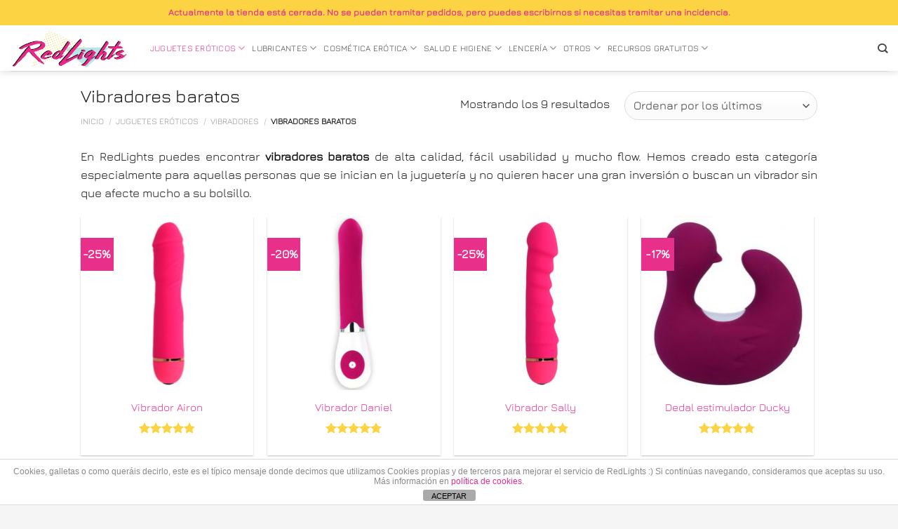

--- FILE ---
content_type: text/html; charset=UTF-8
request_url: https://redlights.es/vibradores-baratos/
body_size: 35762
content:
<!DOCTYPE html>
<html lang="es" class="loading-site no-js">
<head>
	<meta charset="UTF-8" />
	<link rel="profile" href="http://gmpg.org/xfn/11" />
	<link rel="pingback" href="https://redlights.es/xmlrpc.php" />

	<script>(function(html){html.className = html.className.replace(/\bno-js\b/,'js')})(document.documentElement);</script>
<meta name='robots' content='index, follow, max-image-preview:large, max-snippet:-1, max-video-preview:-1' />
<meta name="viewport" content="width=device-width, initial-scale=1" />
	<!-- This site is optimized with the Yoast SEO plugin v24.5 - https://yoast.com/wordpress/plugins/seo/ -->
	<title>Vibradores baratos por menos de 30€ | Sex shop online RedLights.es</title>
	<meta name="description" content="Los vibradores baratos son la primera opción cuando quieres iniciarte en la juguetería. Tenemos una selección de los mejores. ENVÍO en 24h 100% DISCRETO" />
	<link rel="canonical" href="https://redlights.es/vibradores-baratos/" />
	<meta property="og:locale" content="es_ES" />
	<meta property="og:type" content="article" />
	<meta property="og:title" content="Vibradores baratos por menos de 30€ | Sex shop online RedLights.es" />
	<meta property="og:description" content="Los vibradores baratos son la primera opción cuando quieres iniciarte en la juguetería. Tenemos una selección de los mejores. ENVÍO en 24h 100% DISCRETO" />
	<meta property="og:url" content="https://redlights.es/vibradores-baratos/" />
	<meta property="og:site_name" content="RedLights" />
	<meta property="og:image" content="https://redlights.es/sexshop/redlights-sex-shop-facebook.png" />
	<meta property="og:image:width" content="200" />
	<meta property="og:image:height" content="200" />
	<meta property="og:image:type" content="image/png" />
	<meta name="twitter:card" content="summary_large_image" />
	<meta name="twitter:site" content="@redlights_es" />
	<script type="application/ld+json" class="yoast-schema-graph">{"@context":"https://schema.org","@graph":[{"@type":"CollectionPage","@id":"https://redlights.es/vibradores-baratos/","url":"https://redlights.es/vibradores-baratos/","name":"Vibradores baratos por menos de 30€ | Sex shop online RedLights.es","isPartOf":{"@id":"https://redlights.es/#website"},"primaryImageOfPage":{"@id":"https://redlights.es/vibradores-baratos/#primaryimage"},"image":{"@id":"https://redlights.es/vibradores-baratos/#primaryimage"},"thumbnailUrl":"https://redlights.es/sexshop/Vibrador-Airon.jpg","description":"Los vibradores baratos son la primera opción cuando quieres iniciarte en la juguetería. Tenemos una selección de los mejores. ENVÍO en 24h 100% DISCRETO","breadcrumb":{"@id":"https://redlights.es/vibradores-baratos/#breadcrumb"},"inLanguage":"es"},{"@type":"ImageObject","inLanguage":"es","@id":"https://redlights.es/vibradores-baratos/#primaryimage","url":"https://redlights.es/sexshop/Vibrador-Airon.jpg","contentUrl":"https://redlights.es/sexshop/Vibrador-Airon.jpg","width":550,"height":550,"caption":"Vibrador Airon"},{"@type":"BreadcrumbList","@id":"https://redlights.es/vibradores-baratos/#breadcrumb","itemListElement":[{"@type":"ListItem","position":1,"name":"Inicio","item":"https://redlights.es/"},{"@type":"ListItem","position":2,"name":"Juguetes Eróticos","item":"https://redlights.es/juguetes-sexuales-eroticos/"},{"@type":"ListItem","position":3,"name":"Vibradores","item":"https://redlights.es/vibradores/"},{"@type":"ListItem","position":4,"name":"Vibradores baratos"}]},{"@type":"WebSite","@id":"https://redlights.es/#website","url":"https://redlights.es/","name":"RedLights","description":"Sex shop online, la tienda erótica de Yaiza RedLights","potentialAction":[{"@type":"SearchAction","target":{"@type":"EntryPoint","urlTemplate":"https://redlights.es/?s={search_term_string}"},"query-input":{"@type":"PropertyValueSpecification","valueRequired":true,"valueName":"search_term_string"}}],"inLanguage":"es"}]}</script>
	<!-- / Yoast SEO plugin. -->


<link rel="amphtml" href="https://redlights.es/vibradores-baratos/amp/" /><meta name="generator" content="AMP for WP 1.1.11"/><link rel='dns-prefetch' href='//www.googletagmanager.com' />
<link rel='prefetch' href='https://redlights.es/wp-content/themes/flatsome/assets/js/flatsome.js?ver=a0a7aee297766598a20e' />
<link rel='prefetch' href='https://redlights.es/wp-content/themes/flatsome/assets/js/chunk.slider.js?ver=3.18.7' />
<link rel='prefetch' href='https://redlights.es/wp-content/themes/flatsome/assets/js/chunk.popups.js?ver=3.18.7' />
<link rel='prefetch' href='https://redlights.es/wp-content/themes/flatsome/assets/js/chunk.tooltips.js?ver=3.18.7' />
<link rel='prefetch' href='https://redlights.es/wp-content/themes/flatsome/assets/js/woocommerce.js?ver=49415fe6a9266f32f1f2' />
<link rel="alternate" type="application/rss+xml" title="RedLights &raquo; Feed" href="https://redlights.es/feed/" />
<link rel="alternate" type="application/rss+xml" title="RedLights &raquo; Feed de los comentarios" href="https://redlights.es/comments/feed/" />
<link rel="alternate" type="application/rss+xml" title="RedLights &raquo; Vibradores baratos Categoría Feed" href="https://redlights.es/vibradores-baratos/feed/" />
<script type="text/javascript">
/* <![CDATA[ */
window._wpemojiSettings = {"baseUrl":"https:\/\/s.w.org\/images\/core\/emoji\/15.0.3\/72x72\/","ext":".png","svgUrl":"https:\/\/s.w.org\/images\/core\/emoji\/15.0.3\/svg\/","svgExt":".svg","source":{"concatemoji":"https:\/\/redlights.es\/wp-includes\/js\/wp-emoji-release.min.js?ver=6.5.7"}};
/*! This file is auto-generated */
!function(i,n){var o,s,e;function c(e){try{var t={supportTests:e,timestamp:(new Date).valueOf()};sessionStorage.setItem(o,JSON.stringify(t))}catch(e){}}function p(e,t,n){e.clearRect(0,0,e.canvas.width,e.canvas.height),e.fillText(t,0,0);var t=new Uint32Array(e.getImageData(0,0,e.canvas.width,e.canvas.height).data),r=(e.clearRect(0,0,e.canvas.width,e.canvas.height),e.fillText(n,0,0),new Uint32Array(e.getImageData(0,0,e.canvas.width,e.canvas.height).data));return t.every(function(e,t){return e===r[t]})}function u(e,t,n){switch(t){case"flag":return n(e,"\ud83c\udff3\ufe0f\u200d\u26a7\ufe0f","\ud83c\udff3\ufe0f\u200b\u26a7\ufe0f")?!1:!n(e,"\ud83c\uddfa\ud83c\uddf3","\ud83c\uddfa\u200b\ud83c\uddf3")&&!n(e,"\ud83c\udff4\udb40\udc67\udb40\udc62\udb40\udc65\udb40\udc6e\udb40\udc67\udb40\udc7f","\ud83c\udff4\u200b\udb40\udc67\u200b\udb40\udc62\u200b\udb40\udc65\u200b\udb40\udc6e\u200b\udb40\udc67\u200b\udb40\udc7f");case"emoji":return!n(e,"\ud83d\udc26\u200d\u2b1b","\ud83d\udc26\u200b\u2b1b")}return!1}function f(e,t,n){var r="undefined"!=typeof WorkerGlobalScope&&self instanceof WorkerGlobalScope?new OffscreenCanvas(300,150):i.createElement("canvas"),a=r.getContext("2d",{willReadFrequently:!0}),o=(a.textBaseline="top",a.font="600 32px Arial",{});return e.forEach(function(e){o[e]=t(a,e,n)}),o}function t(e){var t=i.createElement("script");t.src=e,t.defer=!0,i.head.appendChild(t)}"undefined"!=typeof Promise&&(o="wpEmojiSettingsSupports",s=["flag","emoji"],n.supports={everything:!0,everythingExceptFlag:!0},e=new Promise(function(e){i.addEventListener("DOMContentLoaded",e,{once:!0})}),new Promise(function(t){var n=function(){try{var e=JSON.parse(sessionStorage.getItem(o));if("object"==typeof e&&"number"==typeof e.timestamp&&(new Date).valueOf()<e.timestamp+604800&&"object"==typeof e.supportTests)return e.supportTests}catch(e){}return null}();if(!n){if("undefined"!=typeof Worker&&"undefined"!=typeof OffscreenCanvas&&"undefined"!=typeof URL&&URL.createObjectURL&&"undefined"!=typeof Blob)try{var e="postMessage("+f.toString()+"("+[JSON.stringify(s),u.toString(),p.toString()].join(",")+"));",r=new Blob([e],{type:"text/javascript"}),a=new Worker(URL.createObjectURL(r),{name:"wpTestEmojiSupports"});return void(a.onmessage=function(e){c(n=e.data),a.terminate(),t(n)})}catch(e){}c(n=f(s,u,p))}t(n)}).then(function(e){for(var t in e)n.supports[t]=e[t],n.supports.everything=n.supports.everything&&n.supports[t],"flag"!==t&&(n.supports.everythingExceptFlag=n.supports.everythingExceptFlag&&n.supports[t]);n.supports.everythingExceptFlag=n.supports.everythingExceptFlag&&!n.supports.flag,n.DOMReady=!1,n.readyCallback=function(){n.DOMReady=!0}}).then(function(){return e}).then(function(){var e;n.supports.everything||(n.readyCallback(),(e=n.source||{}).concatemoji?t(e.concatemoji):e.wpemoji&&e.twemoji&&(t(e.twemoji),t(e.wpemoji)))}))}((window,document),window._wpemojiSettings);
/* ]]> */
</script>
<style id='wp-emoji-styles-inline-css' type='text/css'>

	img.wp-smiley, img.emoji {
		display: inline !important;
		border: none !important;
		box-shadow: none !important;
		height: 1em !important;
		width: 1em !important;
		margin: 0 0.07em !important;
		vertical-align: -0.1em !important;
		background: none !important;
		padding: 0 !important;
	}
</style>
<style id='wp-block-library-inline-css' type='text/css'>
:root{--wp-admin-theme-color:#007cba;--wp-admin-theme-color--rgb:0,124,186;--wp-admin-theme-color-darker-10:#006ba1;--wp-admin-theme-color-darker-10--rgb:0,107,161;--wp-admin-theme-color-darker-20:#005a87;--wp-admin-theme-color-darker-20--rgb:0,90,135;--wp-admin-border-width-focus:2px;--wp-block-synced-color:#7a00df;--wp-block-synced-color--rgb:122,0,223;--wp-bound-block-color:#9747ff}@media (min-resolution:192dpi){:root{--wp-admin-border-width-focus:1.5px}}.wp-element-button{cursor:pointer}:root{--wp--preset--font-size--normal:16px;--wp--preset--font-size--huge:42px}:root .has-very-light-gray-background-color{background-color:#eee}:root .has-very-dark-gray-background-color{background-color:#313131}:root .has-very-light-gray-color{color:#eee}:root .has-very-dark-gray-color{color:#313131}:root .has-vivid-green-cyan-to-vivid-cyan-blue-gradient-background{background:linear-gradient(135deg,#00d084,#0693e3)}:root .has-purple-crush-gradient-background{background:linear-gradient(135deg,#34e2e4,#4721fb 50%,#ab1dfe)}:root .has-hazy-dawn-gradient-background{background:linear-gradient(135deg,#faaca8,#dad0ec)}:root .has-subdued-olive-gradient-background{background:linear-gradient(135deg,#fafae1,#67a671)}:root .has-atomic-cream-gradient-background{background:linear-gradient(135deg,#fdd79a,#004a59)}:root .has-nightshade-gradient-background{background:linear-gradient(135deg,#330968,#31cdcf)}:root .has-midnight-gradient-background{background:linear-gradient(135deg,#020381,#2874fc)}.has-regular-font-size{font-size:1em}.has-larger-font-size{font-size:2.625em}.has-normal-font-size{font-size:var(--wp--preset--font-size--normal)}.has-huge-font-size{font-size:var(--wp--preset--font-size--huge)}.has-text-align-center{text-align:center}.has-text-align-left{text-align:left}.has-text-align-right{text-align:right}#end-resizable-editor-section{display:none}.aligncenter{clear:both}.items-justified-left{justify-content:flex-start}.items-justified-center{justify-content:center}.items-justified-right{justify-content:flex-end}.items-justified-space-between{justify-content:space-between}.screen-reader-text{border:0;clip:rect(1px,1px,1px,1px);-webkit-clip-path:inset(50%);clip-path:inset(50%);height:1px;margin:-1px;overflow:hidden;padding:0;position:absolute;width:1px;word-wrap:normal!important}.screen-reader-text:focus{background-color:#ddd;clip:auto!important;-webkit-clip-path:none;clip-path:none;color:#444;display:block;font-size:1em;height:auto;left:5px;line-height:normal;padding:15px 23px 14px;text-decoration:none;top:5px;width:auto;z-index:100000}html :where(.has-border-color){border-style:solid}html :where([style*=border-top-color]){border-top-style:solid}html :where([style*=border-right-color]){border-right-style:solid}html :where([style*=border-bottom-color]){border-bottom-style:solid}html :where([style*=border-left-color]){border-left-style:solid}html :where([style*=border-width]){border-style:solid}html :where([style*=border-top-width]){border-top-style:solid}html :where([style*=border-right-width]){border-right-style:solid}html :where([style*=border-bottom-width]){border-bottom-style:solid}html :where([style*=border-left-width]){border-left-style:solid}html :where(img[class*=wp-image-]){height:auto;max-width:100%}:where(figure){margin:0 0 1em}html :where(.is-position-sticky){--wp-admin--admin-bar--position-offset:var(--wp-admin--admin-bar--height,0px)}@media screen and (max-width:600px){html :where(.is-position-sticky){--wp-admin--admin-bar--position-offset:0px}}
</style>
<link rel='stylesheet' id='cr-frontend-css-css' href='https://redlights.es/wp-content/plugins/customer-reviews-woocommerce/css/frontend.css?ver=5.97.0' type='text/css' media='all' />
<link rel='stylesheet' id='front-estilos-css' href='https://redlights.es/wp-content/plugins/asesor-cookies-para-la-ley-en-espana/html/front/estilos.css?ver=6.5.7' type='text/css' media='all' />
<link rel='stylesheet' id='follow-up-emails-css' href='https://redlights.es/wp-content/plugins/woocommerce-follow-up-emails/templates/followups.css?ver=4.8.12' type='text/css' media='all' />
<style id='woocommerce-inline-inline-css' type='text/css'>
.woocommerce form .form-row .required { visibility: visible; }
</style>
<link rel='stylesheet' id='wcst_public_css-css' href='https://redlights.es/wp-content/plugins/xl-woocommerce-sales-triggers/assets/css/wcst_combined.css?ver=2.10.0' type='text/css' media='all' />
<link rel='stylesheet' id='flatsome-main-css' href='https://redlights.es/wp-content/themes/flatsome/assets/css/flatsome.css?ver=3.18.7' type='text/css' media='all' />
<style id='flatsome-main-inline-css' type='text/css'>
@font-face {
				font-family: "fl-icons";
				font-display: block;
				src: url(https://redlights.es/wp-content/themes/flatsome/assets/css/icons/fl-icons.eot?v=3.18.7);
				src:
					url(https://redlights.es/wp-content/themes/flatsome/assets/css/icons/fl-icons.eot#iefix?v=3.18.7) format("embedded-opentype"),
					url(https://redlights.es/wp-content/themes/flatsome/assets/css/icons/fl-icons.woff2?v=3.18.7) format("woff2"),
					url(https://redlights.es/wp-content/themes/flatsome/assets/css/icons/fl-icons.ttf?v=3.18.7) format("truetype"),
					url(https://redlights.es/wp-content/themes/flatsome/assets/css/icons/fl-icons.woff?v=3.18.7) format("woff"),
					url(https://redlights.es/wp-content/themes/flatsome/assets/css/icons/fl-icons.svg?v=3.18.7#fl-icons) format("svg");
			}
</style>
<link rel='stylesheet' id='flatsome-shop-css' href='https://redlights.es/wp-content/themes/flatsome/assets/css/flatsome-shop.css?ver=3.18.7' type='text/css' media='all' />
<link rel='stylesheet' id='flatsome-style-css' href='https://redlights.es/wp-content/themes/sex-shop-theme/style.css?ver=3.0' type='text/css' media='all' />
<script type="text/javascript" id="woocommerce-google-analytics-integration-gtag-js-after">
/* <![CDATA[ */
/* Google Analytics for WooCommerce (gtag.js) */
					window.dataLayer = window.dataLayer || [];
					function gtag(){dataLayer.push(arguments);}
					// Set up default consent state.
					for ( const mode of [{"analytics_storage":"denied","ad_storage":"denied","ad_user_data":"denied","ad_personalization":"denied","region":["AT","BE","BG","HR","CY","CZ","DK","EE","FI","FR","DE","GR","HU","IS","IE","IT","LV","LI","LT","LU","MT","NL","NO","PL","PT","RO","SK","SI","ES","SE","GB","CH"]}] || [] ) {
						gtag( "consent", "default", { "wait_for_update": 500, ...mode } );
					}
					gtag("js", new Date());
					gtag("set", "developer_id.dOGY3NW", true);
					gtag("config", "UA-59717405-1", {"track_404":true,"allow_google_signals":false,"logged_in":false,"linker":{"domains":[],"allow_incoming":false},"custom_map":{"dimension1":"logged_in"}});
/* ]]> */
</script>
<script type="text/javascript" src="https://redlights.es/wp-includes/js/jquery/jquery.min.js?ver=3.7.1" id="jquery-core-js"></script>
<script type="text/javascript" src="https://redlights.es/wp-includes/js/jquery/jquery-migrate.min.js?ver=3.4.1" id="jquery-migrate-js"></script>
<script type="text/javascript" id="front-principal-js-extra">
/* <![CDATA[ */
var cdp_cookies_info = {"url_plugin":"https:\/\/redlights.es\/wp-content\/plugins\/asesor-cookies-para-la-ley-en-espana\/plugin.php","url_admin_ajax":"https:\/\/redlights.es\/wp-admin\/admin-ajax.php"};
/* ]]> */
</script>
<script type="text/javascript" src="https://redlights.es/wp-content/plugins/asesor-cookies-para-la-ley-en-espana/html/front/principal.js?ver=6.5.7" id="front-principal-js"></script>
<script type="text/javascript" id="fue-account-subscriptions-js-extra">
/* <![CDATA[ */
var FUE = {"ajaxurl":"https:\/\/redlights.es\/wp-admin\/admin-ajax.php","ajax_loader":"https:\/\/redlights.es\/wp-content\/plugins\/woocommerce-follow-up-emails\/templates\/images\/ajax-loader.gif"};
/* ]]> */
</script>
<script type="text/javascript" src="https://redlights.es/wp-content/plugins/woocommerce-follow-up-emails/templates/js/fue-account-subscriptions.js?ver=4.8.12" id="fue-account-subscriptions-js"></script>
<script type="text/javascript" src="https://redlights.es/wp-content/plugins/woocommerce/assets/js/jquery-blockui/jquery.blockUI.min.js?ver=2.7.0-wc.8.9.4" id="jquery-blockui-js" data-wp-strategy="defer"></script>
<script type="text/javascript" id="wc-add-to-cart-js-extra">
/* <![CDATA[ */
var wc_add_to_cart_params = {"ajax_url":"\/wp-admin\/admin-ajax.php","wc_ajax_url":"\/?wc-ajax=%%endpoint%%","i18n_view_cart":"Ver carrito","cart_url":"https:\/\/redlights.es\/carrito\/","is_cart":"","cart_redirect_after_add":"no"};
/* ]]> */
</script>
<script type="text/javascript" src="https://redlights.es/wp-content/plugins/woocommerce/assets/js/frontend/add-to-cart.min.js?ver=8.9.4" id="wc-add-to-cart-js" defer="defer" data-wp-strategy="defer"></script>
<script type="text/javascript" src="https://redlights.es/wp-content/plugins/woocommerce/assets/js/js-cookie/js.cookie.min.js?ver=2.1.4-wc.8.9.4" id="js-cookie-js" data-wp-strategy="defer"></script>
<link rel="https://api.w.org/" href="https://redlights.es/wp-json/" /><link rel="alternate" type="application/json" href="https://redlights.es/wp-json/wp/v2/product_cat/4506" /><link rel="EditURI" type="application/rsd+xml" title="RSD" href="https://redlights.es/xmlrpc.php?rsd" />
<meta name="generator" content="WordPress 6.5.7" />
<meta name="generator" content="WooCommerce 8.9.4" />
<meta name="generator" content="XL-Sales-Trigger 2.10.0" />
<!-- Global site tag (gtag.js) - Google Analytics -->
<script async src="https://www.googletagmanager.com/gtag/js?id=UA-59717405-1"></script>
<script>
  window.dataLayer = window.dataLayer || [];
  function gtag(){dataLayer.push(arguments);}
  gtag('js', new Date());

  gtag('config', 'UA-59717405-1');
</script>
	<noscript><style>.woocommerce-product-gallery{ opacity: 1 !important; }</style></noscript>
	    <style>
        .woocommerce-messages .woocommerce-info {
            margin-left: auto;
            margin-right: auto;
            color: inherit
        }

        .woocommerce-messages .woocommerce-info a.button.wc-forward {
            float: left
        }
    </style>
	<link rel="icon" href="https://redlights.es/sexshop/cropped-redlights-retina-32x32.png" sizes="32x32" />
<link rel="icon" href="https://redlights.es/sexshop/cropped-redlights-retina-192x192.png" sizes="192x192" />
<link rel="apple-touch-icon" href="https://redlights.es/sexshop/cropped-redlights-retina-180x180.png" />
<meta name="msapplication-TileImage" content="https://redlights.es/sexshop/cropped-redlights-retina-270x270.png" />

	<script>
	 jQuery(document).ready(function($){
		 jQuery(document.body).on('change', 'input[name="payment_method"]', function() {
			jQuery('body').trigger('update_checkout');
		});
	 });
	</script>
	<style id="custom-css" type="text/css">:root {--primary-color: #6dc6d5;--fs-color-primary: #6dc6d5;--fs-color-secondary: #e82f89;--fs-color-success: #7a9c59;--fs-color-alert: #D62D3A;--fs-experimental-link-color: #e82f89;--fs-experimental-link-color-hover: #e82f89;}.tooltipster-base {--tooltip-color: #fff;--tooltip-bg-color: #000;}.off-canvas-right .mfp-content, .off-canvas-left .mfp-content {--drawer-width: 300px;}.off-canvas .mfp-content.off-canvas-cart {--drawer-width: 360px;}.header-main{height: 65px}#logo img{max-height: 65px}#logo{width:169px;}.header-bottom{min-height: 55px}.header-top{min-height: 36px}.transparent .header-main{height: 102px}.transparent #logo img{max-height: 102px}.has-transparent + .page-title:first-of-type,.has-transparent + #main > .page-title,.has-transparent + #main > div > .page-title,.has-transparent + #main .page-header-wrapper:first-of-type .page-title{padding-top: 132px;}.header.show-on-scroll,.stuck .header-main{height:70px!important}.stuck #logo img{max-height: 70px!important}.header-bg-color {background-color: rgba(255,255,255,0.76)}.header-bottom {background-color: #f1f1f1}.header-main .nav > li > a{line-height: 16px }.stuck .header-main .nav > li > a{line-height: 50px }@media (max-width: 549px) {.header-main{height: 70px}#logo img{max-height: 70px}}.nav-dropdown{font-size:81%}.header-top{background-color:#fcd443!important;}body{color: #111111}h1,h2,h3,h4,h5,h6,.heading-font{color: #111111;}body{font-size: 105%;}@media screen and (max-width: 549px){body{font-size: 100%;}}body{font-family: Jura, sans-serif;}body {font-weight: 400;font-style: normal;}.nav > li > a {font-family: Jura, sans-serif;}.mobile-sidebar-levels-2 .nav > li > ul > li > a {font-family: Jura, sans-serif;}.nav > li > a,.mobile-sidebar-levels-2 .nav > li > ul > li > a {font-weight: 400;font-style: normal;}h1,h2,h3,h4,h5,h6,.heading-font, .off-canvas-center .nav-sidebar.nav-vertical > li > a{font-family: Jura, sans-serif;}h1,h2,h3,h4,h5,h6,.heading-font,.banner h1,.banner h2 {font-weight: 400;font-style: normal;}.alt-font{font-family: Jura, sans-serif;}.alt-font {font-weight: 400!important;font-style: normal!important;}.header:not(.transparent) .header-nav-main.nav > li > a {color: #444444;}.header:not(.transparent) .header-nav-main.nav > li > a:hover,.header:not(.transparent) .header-nav-main.nav > li.active > a,.header:not(.transparent) .header-nav-main.nav > li.current > a,.header:not(.transparent) .header-nav-main.nav > li > a.active,.header:not(.transparent) .header-nav-main.nav > li > a.current{color: #e82f89;}.header-nav-main.nav-line-bottom > li > a:before,.header-nav-main.nav-line-grow > li > a:before,.header-nav-main.nav-line > li > a:before,.header-nav-main.nav-box > li > a:hover,.header-nav-main.nav-box > li.active > a,.header-nav-main.nav-pills > li > a:hover,.header-nav-main.nav-pills > li.active > a{color:#FFF!important;background-color: #e82f89;}.widget:where(:not(.widget_shopping_cart)) a{color: #111111;}.widget:where(:not(.widget_shopping_cart)) a:hover{color: #e82f89;}.widget .tagcloud a:hover{border-color: #e82f89; background-color: #e82f89;}.badge-inner.new-bubble{background-color: #7A9C59}.star-rating span:before,.star-rating:before, .woocommerce-page .star-rating:before, .stars a:hover:after, .stars a.active:after{color: #fcd443}input[type='submit'], input[type="button"], button:not(.icon), .button:not(.icon){border-radius: 3px!important}.shop-page-title.featured-title .title-bg{background-image: url(https://redlights.es/sexshop/Vibrador-Punto-G-Hilari-2.jpg)!important;}@media screen and (min-width: 550px){.products .box-vertical .box-image{min-width: 247px!important;width: 247px!important;}}.footer-2{background-color: #f5f5f5}.absolute-footer, html{background-color: #f5f5f5}.page-title-small + main .product-container > .row{padding-top:0;}button[name='update_cart'] { display: none; }.nav-vertical-fly-out > li + li {border-top-width: 1px; border-top-style: solid;}/* Custom CSS */.wcst_low_stock .wcst_low_stock_scarcity span, .wcst_out_of_stock, .wcst_low_stock_assurance span{font-weight: bolder;}p.stock.out-of-stock{display:none;}.stuck .header-main .nav > li > a {line-height: 15px!important;}.wcst_guarantee_box {font-weight: bolder;}#yith-wcwtl-output input#yith-wcwtl-policy-check + span {font-size: 10px;font-weight: 100;}.contenido-importante{padding: 22px 20px 2px 20px;text-align: center;border: 1px solid #6dc6d5;border-radius: 3px;background: rgba(0, 0, 0, 0.01);margin-bottom: 30px;margin-top: 30px;}.guia-interes{padding: 22px 20px 2px 20px;text-align: left;border: 1px solid #6dc6d5;border-radius: 3px;margin-bottom: 40px;margin-top: 40px;}.aviso-producto {padding: 12px 20px 2px 20px;text-align: center;border: 1px solid #6dc6d5;border-radius: 3px;background: rgba(0, 0, 0, 0.01);font-size: 13px;}.boton-menu-guia > a{padding: 8px !important;border-bottom: 2px solid #e82f89; margin-left: 5px;margin-top: 3px;}.newsletter-sexualidad {margin: 22px 2px 2px 2px;padding: 22px;text-align: center;border: 1px solid #efefef;border-radius: 3px;background: rgba(0,0,0,.01);margin-bottom: 45px;margin-top: 30px;}.boton-menu-negro > a{margin-top:8px}.boton-menu-guias >a {font-size: .9em;font-weight: bolder;padding: 10px !important;border-left: solid 1px #6dc6d5!important;margin-left: 12px;margin-right: 12px;margin-top: 6px;}.menu-guia-lubricante >a {font-size: .9em;font-weight: bolder;padding: 8px !important;border-left: solid 2px #6dc6d5!important;margin-left: 12px;margin-right: 12px;}.boton-menu-negro > a, .nav-vertical li li.menu-item-has-children>a, .nav-dropdown .menu-item-has-children>a, .nav-dropdown .title>a, .nav-dropdown .nav-dropdown-col>a{text-transform: uppercase;font-size: .8em;font-weight: bolder;padding: 8px !important;color: #e82f89!important;border: solid 1px #6dc6d5!important;border-radius:3px!important;margin-left:12px;margin-right: 12px;}td.product-name {font-weight: bold;}p.in-stock {display: none;}.woocommerce-variation-price {font-size: 1.1em;}.youtube-responsive-container {position:relative;padding-bottom:56.25%;padding-top:30px;height:0;overflow:hidden;}.youtube-responsive-container iframe, .youtube-responsive-container object, .youtube-responsive-container embed {position:absolute;top:0;left:0;width:100%;height:100%;}.nav-dropdown>li>a, .nav-column>li>a {color: #111;}.box-shadow-2, .box-shadow-2-hover:hover {box-shadow: 0 3px 6px -4px rgba(255, 255, 255, 0.16), 0 3px 6px rgba(255, 255, 255, 0.23);}.shop_attributes a[rel="tag"] {pointer-events: none;cursor: default;color: #111;}.demo_store {background-color: #6dc6d5;}.label-nuevo.menu-item > a:after {content: 'Nuevo'; display: inline-block;font-size: 9px;line-height: 9px;text-transform: uppercase;letter-spacing: -0.1px;margin-left: 4px;background-color: #e82f89; font-weight: bolder;border-radius: 2px;color: #fff;padding: 2px 3px 3px;position: relative;top: -2px;}.entry-content a:hover,.entry-content a:focus {box-shadow: 0px -1px 0px #6dc6d5 inset !important;}body {font-family: "Jura", sans-serif !important;}.curso-reconectar{border-bottom: 2px solid #fcd443;text-transform:initial;}.badge.post-date {display: none;}.gform_wrapper span.ginput_product_price {color: #e82f89;}.label-new.menu-item > a:after{content:"Nuevo";}.label-hot.menu-item > a:after{content:"Caliente";}.label-sale.menu-item > a:after{content:"Oferta";}.label-popular.menu-item > a:after{content:"Populares";}</style><style id="infinite-scroll-css" type="text/css">.page-load-status,.archive .woocommerce-pagination {display: none;}</style><style id="kirki-inline-styles">/* cyrillic-ext */
@font-face {
  font-family: 'Jura';
  font-style: normal;
  font-weight: 400;
  font-display: swap;
  src: url(https://redlights.es/wp-content/fonts/jura/z7NOdRfiaC4Vd8hhoPzfb5vBTP1d7ZurR_ibHw.woff2) format('woff2');
  unicode-range: U+0460-052F, U+1C80-1C8A, U+20B4, U+2DE0-2DFF, U+A640-A69F, U+FE2E-FE2F;
}
/* cyrillic */
@font-face {
  font-family: 'Jura';
  font-style: normal;
  font-weight: 400;
  font-display: swap;
  src: url(https://redlights.es/wp-content/fonts/jura/z7NOdRfiaC4Vd8hhoPzfb5vBTP1d7ZuiR_ibHw.woff2) format('woff2');
  unicode-range: U+0301, U+0400-045F, U+0490-0491, U+04B0-04B1, U+2116;
}
/* greek-ext */
@font-face {
  font-family: 'Jura';
  font-style: normal;
  font-weight: 400;
  font-display: swap;
  src: url(https://redlights.es/wp-content/fonts/jura/z7NOdRfiaC4Vd8hhoPzfb5vBTP1d7ZuqR_ibHw.woff2) format('woff2');
  unicode-range: U+1F00-1FFF;
}
/* greek */
@font-face {
  font-family: 'Jura';
  font-style: normal;
  font-weight: 400;
  font-display: swap;
  src: url(https://redlights.es/wp-content/fonts/jura/z7NOdRfiaC4Vd8hhoPzfb5vBTP1d7ZulR_ibHw.woff2) format('woff2');
  unicode-range: U+0370-0377, U+037A-037F, U+0384-038A, U+038C, U+038E-03A1, U+03A3-03FF;
}
/* kayah-li */
@font-face {
  font-family: 'Jura';
  font-style: normal;
  font-weight: 400;
  font-display: swap;
  src: url(https://redlights.es/wp-content/fonts/jura/z7NOdRfiaC4Vd8hhoPzfb5vBTP1d7ZvuR_ibHw.woff2) format('woff2');
  unicode-range: U+200C-200D, U+2010, U+25CC, U+A900-A92F;
}
/* vietnamese */
@font-face {
  font-family: 'Jura';
  font-style: normal;
  font-weight: 400;
  font-display: swap;
  src: url(https://redlights.es/wp-content/fonts/jura/z7NOdRfiaC4Vd8hhoPzfb5vBTP1d7ZupR_ibHw.woff2) format('woff2');
  unicode-range: U+0102-0103, U+0110-0111, U+0128-0129, U+0168-0169, U+01A0-01A1, U+01AF-01B0, U+0300-0301, U+0303-0304, U+0308-0309, U+0323, U+0329, U+1EA0-1EF9, U+20AB;
}
/* latin-ext */
@font-face {
  font-family: 'Jura';
  font-style: normal;
  font-weight: 400;
  font-display: swap;
  src: url(https://redlights.es/wp-content/fonts/jura/z7NOdRfiaC4Vd8hhoPzfb5vBTP1d7ZuoR_ibHw.woff2) format('woff2');
  unicode-range: U+0100-02BA, U+02BD-02C5, U+02C7-02CC, U+02CE-02D7, U+02DD-02FF, U+0304, U+0308, U+0329, U+1D00-1DBF, U+1E00-1E9F, U+1EF2-1EFF, U+2020, U+20A0-20AB, U+20AD-20C0, U+2113, U+2C60-2C7F, U+A720-A7FF;
}
/* latin */
@font-face {
  font-family: 'Jura';
  font-style: normal;
  font-weight: 400;
  font-display: swap;
  src: url(https://redlights.es/wp-content/fonts/jura/z7NOdRfiaC4Vd8hhoPzfb5vBTP1d7ZumR_g.woff2) format('woff2');
  unicode-range: U+0000-00FF, U+0131, U+0152-0153, U+02BB-02BC, U+02C6, U+02DA, U+02DC, U+0304, U+0308, U+0329, U+2000-206F, U+20AC, U+2122, U+2191, U+2193, U+2212, U+2215, U+FEFF, U+FFFD;
}</style></head>

<body class="archive tax-product_cat term-vibradores-baratos term-4506 theme-flatsome woocommerce woocommerce-page woocommerce-no-js full-width header-shadow box-shadow lightbox nav-dropdown-has-arrow nav-dropdown-has-shadow nav-dropdown-has-border catalog-mode no-prices">


<a class="skip-link screen-reader-text" href="#main">Saltar al contenido</a>

<div id="wrapper">

	
	<header id="header" class="header header-full-width has-sticky sticky-fade">
		<div class="header-wrapper">
			<div id="top-bar" class="header-top hide-for-sticky flex-has-center">
    <div class="flex-row container">
      <div class="flex-col hide-for-medium flex-left">
          <ul class="nav nav-left medium-nav-center nav-small  nav-divided">
              <li class="html header-social-icons ml-0">
	<div class="social-icons follow-icons" ></div></li>
          </ul>
      </div>

      <div class="flex-col hide-for-medium flex-center">
          <ul class="nav nav-center nav-small  nav-divided">
              <li class="html custom html_topbar_right"><p style="text-align: center;"><span style="color: #e82f89;"><strong>Actualmente la tienda está cerrada. No se pueden tramitar pedidos, pero puedes escribirnos si necesitas tramitar una incidencia.</strong></span></span></li>          </ul>
      </div>

      <div class="flex-col hide-for-medium flex-right">
         <ul class="nav top-bar-nav nav-right nav-small  nav-divided">
                        </ul>
      </div>

            <div class="flex-col show-for-medium flex-grow">
          <ul class="nav nav-center nav-small mobile-nav  nav-divided">
              <li class="html custom html_topbar_right"><p style="text-align: center;"><span style="color: #e82f89;"><strong>Actualmente la tienda está cerrada. No se pueden tramitar pedidos, pero puedes escribirnos si necesitas tramitar una incidencia.</strong></span></span></li>          </ul>
      </div>
      
    </div>
</div>
<div id="masthead" class="header-main ">
      <div class="header-inner flex-row container logo-left medium-logo-center" role="navigation">

          <!-- Logo -->
          <div id="logo" class="flex-col logo">
            
<!-- Header logo -->
<a href="https://redlights.es/" title="RedLights - Sex shop online, la tienda erótica de Yaiza RedLights" rel="home">
		<img width="302" height="100" src="https://redlights.es/sexshop/Sex-Shop-RedLights.png" class="header_logo header-logo" alt="RedLights"/><img  width="302" height="100" src="https://redlights.es/sexshop/Sex-Shop-RedLights.png" class="header-logo-dark" alt="RedLights"/></a>
          </div>

          <!-- Mobile Left Elements -->
          <div class="flex-col show-for-medium flex-left">
            <ul class="mobile-nav nav nav-left ">
              <li class="nav-icon has-icon">
  		<a href="#" data-open="#main-menu" data-pos="left" data-bg="main-menu-overlay" data-color="" class="is-small" aria-label="Menú" aria-controls="main-menu" aria-expanded="false">

		  <i class="icon-menu" ></i>
		  		</a>
	</li>
            </ul>
          </div>

          <!-- Left Elements -->
          <div class="flex-col hide-for-medium flex-left
            flex-grow">
            <ul class="header-nav header-nav-main nav nav-left  nav-size-small nav-spacing-small nav-uppercase" >
              <li id="menu-item-116427" class="menu-item menu-item-type-taxonomy menu-item-object-product_cat current-product_cat-ancestor current-menu-ancestor menu-item-has-children menu-item-116427 active menu-item-design-default has-dropdown"><a title="Juguetes Eróticos" href="https://redlights.es/juguetes-sexuales-eroticos/" class="nav-top-link" aria-expanded="false" aria-haspopup="menu">Juguetes Eróticos<i class="icon-angle-down" ></i></a>
<ul class="sub-menu nav-dropdown nav-dropdown-simple">
	<li id="menu-item-116428" class="menu-item menu-item-type-taxonomy menu-item-object-product_cat current-product_cat-ancestor current-menu-ancestor current-menu-parent current-product_cat-parent menu-item-has-children menu-item-116428 active nav-dropdown-col"><a title="Comprar Vibradores Online" href="https://redlights.es/vibradores/">Vibradores</a>
	<ul class="sub-menu nav-column nav-dropdown-simple">
		<li id="menu-item-116429" class="menu-item menu-item-type-taxonomy menu-item-object-product_cat menu-item-116429"><a title="Comprar Vibradores Punto-G" href="https://redlights.es/vibrador-estimulador-punto-g/">Vibradores Punto-G</a></li>
		<li id="menu-item-157612" class="menu-item menu-item-type-taxonomy menu-item-object-product_cat menu-item-157612"><a title="Comprar conejito rampante" href="https://redlights.es/conejito-rampante-vibrador-rabbit/">Conejito rampante</a></li>
		<li id="menu-item-157615" class="menu-item menu-item-type-taxonomy menu-item-object-product_cat menu-item-157615"><a title="Comprar vibradores de clítoris" href="https://redlights.es/vibrador-clitoris/">Vibradores de clítoris</a></li>
		<li id="menu-item-157611" class="menu-item menu-item-type-taxonomy menu-item-object-product_cat menu-item-157611"><a title="Comprar succionador de clítoris" href="https://redlights.es/succionador-estimulador-de-clitoris/">Succionador de clítoris</a></li>
		<li id="menu-item-157613" class="menu-item menu-item-type-taxonomy menu-item-object-product_cat menu-item-157613"><a title="Comprar mini vibradores" href="https://redlights.es/mini-vibradores-pequenos/">Mini vibradores</a></li>
		<li id="menu-item-157616" class="menu-item menu-item-type-taxonomy menu-item-object-product_cat menu-item-157616"><a title="Comprar huevos vibradores" href="https://redlights.es/huevo-vibrador-con-mando-a-distancia/">Huevos vibradores</a></li>
		<li id="menu-item-169710" class="menu-item menu-item-type-taxonomy menu-item-object-product_cat menu-item-169710"><a href="https://redlights.es/bragas-vibradoras/">Bragas vibradoras</a></li>
		<li id="menu-item-157614" class="menu-item menu-item-type-taxonomy menu-item-object-product_cat current-menu-item menu-item-157614 active"><a title="Comprar vibradores baratos" href="https://redlights.es/vibradores-baratos/" aria-current="page">Vibradores baratos</a></li>
		<li id="menu-item-157618" class="menu-item menu-item-type-taxonomy menu-item-object-product_cat menu-item-157618"><a title="Comprar penes vibradores realísticos" href="https://redlights.es/pene-vibrador-realistico/">Penes vibradores realísticos</a></li>
		<li id="menu-item-157619" class="menu-item menu-item-type-taxonomy menu-item-object-product_cat menu-item-157619"><a title="Comprar vibradores Bluetooth" href="https://redlights.es/vibrador-bluetooth-app-movil/">Vibradores Bluetooth</a></li>
		<li id="menu-item-157621" class="menu-item menu-item-type-taxonomy menu-item-object-product_cat menu-item-157621"><a title="Comprar vibradores mariposa" href="https://redlights.es/vibrador-mariposa/">Vibradores mariposa</a></li>
		<li id="menu-item-157620" class="menu-item menu-item-type-taxonomy menu-item-object-product_cat menu-item-157620"><a title="Comprar vibrador líquido" href="https://redlights.es/vibrador-liquido/">Vibrador líquido</a></li>
		<li id="menu-item-157617" class="menu-item menu-item-type-taxonomy menu-item-object-product_cat menu-item-157617"><a title="Comprar vibradores Lelo" href="https://redlights.es/vibradores-lelo/">Vibradores Lelo</a></li>
	</ul>
</li>
	<li id="menu-item-116430" class="menu-item menu-item-type-taxonomy menu-item-object-product_cat menu-item-has-children menu-item-116430 nav-dropdown-col"><a title="Comprar consoladores o dildos" href="https://redlights.es/dildo-consolador/">Dildos</a>
	<ul class="sub-menu nav-column nav-dropdown-simple">
		<li id="menu-item-157625" class="menu-item menu-item-type-taxonomy menu-item-object-product_cat menu-item-157625"><a title="Comprar dildos de silicona" href="https://redlights.es/consoladores-de-silicona/">Dildos de silicona</a></li>
		<li id="menu-item-157626" class="menu-item menu-item-type-taxonomy menu-item-object-product_cat menu-item-157626"><a title="Comprar dildos realísticos" href="https://redlights.es/consoladores-penes-realisticos/">Dildos realísticos</a></li>
		<li id="menu-item-157623" class="menu-item menu-item-type-taxonomy menu-item-object-product_cat menu-item-157623"><a title="Comprar consolador con ventosa" href="https://redlights.es/consolador-con-ventosa/">Consolador con ventosa</a></li>
		<li id="menu-item-157628" class="menu-item menu-item-type-taxonomy menu-item-object-product_cat menu-item-157628"><a title="Comprar dildo doble" href="https://redlights.es/dildo-doble/">Dildo doble</a></li>
		<li id="menu-item-157622" class="menu-item menu-item-type-taxonomy menu-item-object-product_cat menu-item-157622"><a title="Comprar dildos gigantes xxl" href="https://redlights.es/big-dildos-gigantes-xxl/">Dildos gigantes xxl</a></li>
		<li id="menu-item-157624" class="menu-item menu-item-type-taxonomy menu-item-object-product_cat menu-item-157624"><a title="Comprar dildo eyaculador" href="https://redlights.es/consolador-dildo-eyaculador/">Dildo eyaculador</a></li>
		<li id="menu-item-157627" class="menu-item menu-item-type-taxonomy menu-item-object-product_cat menu-item-157627"><a title="Comprar dildo anal" href="https://redlights.es/dildo-anal/">Dildo anal</a></li>
		<li id="menu-item-116431" class="boton-menu-negro menu-item menu-item-type-taxonomy menu-item-object-product_cat menu-item-116431"><a title="Comprar strap on o arneses" href="https://redlights.es/strap-on-arnes-sexual/">Strap on arnés sexual</a></li>
		<li id="menu-item-157633" class="menu-item menu-item-type-taxonomy menu-item-object-product_cat menu-item-157633"><a title="Comprar arnés con pene dildo" href="https://redlights.es/arnes-con-pene-dildo/">Arnés con pene dildo</a></li>
		<li id="menu-item-157634" class="menu-item menu-item-type-taxonomy menu-item-object-product_cat menu-item-157634"><a title="Comprar arnés doble penetración" href="https://redlights.es/arnes-doble-penetracion/">Arnés doble penetración</a></li>
		<li id="menu-item-157635" class="menu-item menu-item-type-taxonomy menu-item-object-product_cat menu-item-157635"><a title="Comprar arnés hueco" href="https://redlights.es/arnes-hueco/">Arnés hueco</a></li>
		<li id="menu-item-157636" class="menu-item menu-item-type-taxonomy menu-item-object-product_cat menu-item-157636"><a title="Comprar arnés vibrador" href="https://redlights.es/arnes-vibrador/">Arnés vibrador</a></li>
	</ul>
</li>
	<li id="menu-item-158642" class="menu-item menu-item-type-taxonomy menu-item-object-product_cat menu-item-has-children menu-item-158642 nav-dropdown-col"><a title="Juguetes para parejas" href="https://redlights.es/juguetes-sexuales-para-parejas/">Para parejas</a>
	<ul class="sub-menu nav-column nav-dropdown-simple">
		<li id="menu-item-169711" class="menu-item menu-item-type-taxonomy menu-item-object-product_cat menu-item-169711"><a title="Anillos vibradores" href="https://redlights.es/anillo-vibrador-sexual-para-pene/">Anillos vibradores</a></li>
		<li id="menu-item-169712" class="menu-item menu-item-type-taxonomy menu-item-object-product_cat menu-item-169712"><a title="Vibrador para parejas" href="https://redlights.es/vibrador-para-parejas/">Vibrador para parejas</a></li>
		<li id="menu-item-116433" class="boton-menu-negro menu-item menu-item-type-taxonomy menu-item-object-product_cat menu-item-116433"><a title="Juguetes para el pene" href="https://redlights.es/juguetes-sexuales-para-hombres/">Para el pene</a></li>
		<li id="menu-item-116435" class="menu-item menu-item-type-taxonomy menu-item-object-product_cat menu-item-116435"><a title="Comprar Masturbadores Masculinos" href="https://redlights.es/masturbador-masculino-para-hombres/">Masturbador Masculino</a></li>
		<li id="menu-item-116434" class="menu-item menu-item-type-taxonomy menu-item-object-product_cat menu-item-116434"><a title="Comprar Huevos Masturbadores" href="https://redlights.es/huevo-masturbador-tenga/">Huevo masturbador Tenga</a></li>
		<li id="menu-item-116438" class="menu-item menu-item-type-taxonomy menu-item-object-product_cat menu-item-116438"><a title="Comprar Vigorizantes y Retardantes" href="https://redlights.es/vigorizante-estimulante-sexual/">Vigorizantes estimulantes</a></li>
		<li id="menu-item-157608" class="menu-item menu-item-type-taxonomy menu-item-object-product_cat menu-item-157608"><a title="Comprar anillos para el pene" href="https://redlights.es/anillos-para-el-pene-testicular/">Anillos para el pene</a></li>
		<li id="menu-item-157610" class="menu-item menu-item-type-taxonomy menu-item-object-product_cat menu-item-157610"><a title="Agrandamiento del pene" href="https://redlights.es/alargadores-de-pene/">Agrandamiento del pene</a></li>
		<li id="menu-item-116432" class="boton-menu-negro menu-item menu-item-type-taxonomy menu-item-object-product_cat menu-item-116432"><a title="Comprar juguetes anales" href="https://redlights.es/juguetes-anales-anal-toys/">Juguetes Anales</a></li>
		<li id="menu-item-157629" class="menu-item menu-item-type-taxonomy menu-item-object-product_cat menu-item-157629"><a title="Comprar Anillo anal" href="https://redlights.es/anillo-anal/">Anillo anal</a></li>
		<li id="menu-item-157630" class="menu-item menu-item-type-taxonomy menu-item-object-product_cat menu-item-157630"><a title="Comprar bolas anales tailandesas" href="https://redlights.es/bolas-anales-tailandesas/">Bolas anales tailandesas</a></li>
		<li id="menu-item-157631" class="menu-item menu-item-type-taxonomy menu-item-object-product_cat menu-item-157631"><a title="Comprar plug anal" href="https://redlights.es/butt-plug-anal-tapones/">Butt plug anal</a></li>
		<li id="menu-item-157632" class="menu-item menu-item-type-taxonomy menu-item-object-product_cat menu-item-157632"><a title="Comprar estimulador prostático" href="https://redlights.es/estimulador-prostatico-vibrador-masculino/">Estimulador prostático</a></li>
	</ul>
</li>
	<li id="menu-item-157666" class="menu-item menu-item-type-taxonomy menu-item-object-product_cat menu-item-has-children menu-item-157666 nav-dropdown-col"><a title="Comprar juguetes BDSM" href="https://redlights.es/juguetes-bdsm/">Juguetes BDSM</a>
	<ul class="sub-menu nav-column nav-dropdown-simple">
		<li id="menu-item-157667" class="menu-item menu-item-type-taxonomy menu-item-object-product_cat menu-item-157667"><a title="Comprar Antifaz erótico" href="https://redlights.es/antifaz-erotico/">Antifaz erótico</a></li>
		<li id="menu-item-157674" class="menu-item menu-item-type-taxonomy menu-item-object-product_cat menu-item-157674"><a title="Comprar Máscara BDSM sado" href="https://redlights.es/mascara-bdsm-sado/">Máscara BDSM sado</a></li>
		<li id="menu-item-157671" class="menu-item menu-item-type-taxonomy menu-item-object-product_cat menu-item-157671"><a title="Comprar Esposas sexuales eróticas" href="https://redlights.es/esposas-sexuales-eroticas/">Esposas sexuales eróticas</a></li>
		<li id="menu-item-157670" class="menu-item menu-item-type-taxonomy menu-item-object-product_cat menu-item-157670"><a title="Comprar Cuerdas bondage BDSM" href="https://redlights.es/cuerdas-bondage-bdsm/">Cuerdas bondage BDSM</a></li>
		<li id="menu-item-157672" class="menu-item menu-item-type-taxonomy menu-item-object-product_cat menu-item-157672"><a title="Comprar Fusta BDSM" href="https://redlights.es/fusta-bdsm/">Fusta BDSM</a></li>
		<li id="menu-item-157673" class="menu-item menu-item-type-taxonomy menu-item-object-product_cat menu-item-157673"><a title="Comprar Látigo sexual" href="https://redlights.es/latigo-sexual/">Látigo sexual</a></li>
		<li id="menu-item-157668" class="menu-item menu-item-type-taxonomy menu-item-object-product_cat menu-item-157668"><a title="Comprar Collar sumisa" href="https://redlights.es/collar-sumisa/">Collar sumisa</a></li>
		<li id="menu-item-157675" class="menu-item menu-item-type-taxonomy menu-item-object-product_cat menu-item-157675"><a title="Comprar Mordaza boca BDSM" href="https://redlights.es/mordaza-boca-gagball-bdsm/">Mordaza boca BDSM</a></li>
		<li id="menu-item-157677" class="menu-item menu-item-type-taxonomy menu-item-object-product_cat menu-item-157677"><a title="Comprar Kit Bondage BDSM" href="https://redlights.es/kit-bondage-bdsm/">Kit Bondage BDSM</a></li>
		<li id="menu-item-157676" class="menu-item menu-item-type-taxonomy menu-item-object-product_cat menu-item-157676"><a title="Comprar Pinzas genitales" href="https://redlights.es/pinzas-genitales-vaginales/">Pinzas genitales</a></li>
		<li id="menu-item-157669" class="menu-item menu-item-type-taxonomy menu-item-object-product_cat menu-item-157669"><a title="Comprar Columpio sexual erótico" href="https://redlights.es/columpio-sexual-erotico/">Columpio sexual erótico</a></li>
	</ul>
</li>
	<li id="menu-item-158036" class="menu-item menu-item-type-post_type menu-item-object-page menu-item-has-children menu-item-158036 nav-dropdown-col"><a href="https://redlights.es/guias/">Guía de compra</a>
	<ul class="sub-menu nav-column nav-dropdown-simple">
		<li id="menu-item-158039" class="boton-menu-guias menu-item menu-item-type-post_type menu-item-object-page menu-item-158039"><a title="Guia de vibradores" href="https://redlights.es/guia-de-vibradores/">Guia de vibradores</a></li>
		<li id="menu-item-158038" class="boton-menu-guias menu-item menu-item-type-post_type menu-item-object-page menu-item-158038"><a title="Guía de dildos" href="https://redlights.es/guia-de-dildos/">Guía de dildos</a></li>
		<li id="menu-item-158040" class="boton-menu-guias menu-item menu-item-type-post_type menu-item-object-page menu-item-158040"><a title="Guía para el pene" href="https://redlights.es/guia-para-el-pene/">Guía para el pene</a></li>
		<li id="menu-item-158041" class="boton-menu-guias menu-item menu-item-type-post_type menu-item-object-page menu-item-158041"><a title="Guía de juguetes anales" href="https://redlights.es/guia-sexo-anal/">Guía de juguetes anales</a></li>
		<li id="menu-item-158037" class="boton-menu-guias menu-item menu-item-type-post_type menu-item-object-page menu-item-158037"><a title="Guía de arneses o strapon" href="https://redlights.es/guia-de-arneses-strapon/">Guía de arneses o strapon</a></li>
		<li id="menu-item-158042" class="boton-menu-guias menu-item menu-item-type-post_type menu-item-object-page menu-item-158042"><a title="Guía completa juguetería erótica" href="https://redlights.es/guia-completa-jugueteria-erotica/">Guía completa juguetería erótica</a></li>
		<li id="menu-item-158043" class="boton-menu-guias menu-item menu-item-type-post_type menu-item-object-page menu-item-158043"><a title="Cómo elegir tu primer juguete erótico" href="https://redlights.es/juguetes-eroticos-para-principiantes/">Cómo elegir tu primer juguete erótico</a></li>
	</ul>
</li>
</ul>
</li>
<li id="menu-item-157678" class="menu-item menu-item-type-taxonomy menu-item-object-product_cat menu-item-has-children menu-item-157678 menu-item-design-default has-dropdown"><a title="Comprar lubricantes sexuales" href="https://redlights.es/lubricantes-sexuales/" class="nav-top-link" aria-expanded="false" aria-haspopup="menu">Lubricantes<i class="icon-angle-down" ></i></a>
<ul class="sub-menu nav-dropdown nav-dropdown-simple">
	<li id="menu-item-157679" class="menu-item menu-item-type-taxonomy menu-item-object-product_cat menu-item-157679"><a title="Comprar Lubricantes vaginales" href="https://redlights.es/lubricante-vaginal-para-mujer/">Lubricantes vaginales</a></li>
	<li id="menu-item-157680" class="menu-item menu-item-type-taxonomy menu-item-object-product_cat menu-item-157680"><a title="Comprar Lubricantes para pene" href="https://redlights.es/lubricantes-para-hombres-pene/">Lubricantes para pene</a></li>
	<li id="menu-item-157681" class="menu-item menu-item-type-taxonomy menu-item-object-product_cat menu-item-157681"><a title="Comprar Geles de placer sexuales" href="https://redlights.es/geles-de-placer-sexuales/">Geles de placer sexuales</a></li>
	<li id="menu-item-157682" class="menu-item menu-item-type-taxonomy menu-item-object-product_cat menu-item-157682"><a title="Comprar Lubricantes sexo anal" href="https://redlights.es/lubricante-sexo-anal/">Lubricantes sexo anal</a></li>
	<li id="menu-item-158047" class="menu-guia-lubricante menu-item menu-item-type-post_type menu-item-object-page menu-item-158047"><a title="Guía de lubricantes" href="https://redlights.es/tipos-de-lubricantes/">Guía de lubricantes</a></li>
</ul>
</li>
<li id="menu-item-157683" class="menu-item menu-item-type-taxonomy menu-item-object-product_cat menu-item-has-children menu-item-157683 menu-item-design-default has-dropdown"><a title="Comprar Cosmética Erótica" href="https://redlights.es/cosmetica-erotica/" class="nav-top-link" aria-expanded="false" aria-haspopup="menu">Cosmética Erótica<i class="icon-angle-down" ></i></a>
<ul class="sub-menu nav-dropdown nav-dropdown-simple">
	<li id="menu-item-157685" class="menu-item menu-item-type-taxonomy menu-item-object-product_cat menu-item-157685"><a title="Comprar Aceites eróticos" href="https://redlights.es/aceites-eroticos-sexuales/">Aceites eróticos</a></li>
	<li id="menu-item-157686" class="menu-item menu-item-type-taxonomy menu-item-object-product_cat menu-item-157686"><a title="Comprar Comestibles eróticos" href="https://redlights.es/comestibles-eroticos-sexuales/">Comestibles eróticos</a></li>
	<li id="menu-item-157687" class="menu-item menu-item-type-taxonomy menu-item-object-product_cat menu-item-157687"><a title="Comprar Feromonas" href="https://redlights.es/feromonas/">Feromonas</a></li>
	<li id="menu-item-157684" class="menu-item menu-item-type-taxonomy menu-item-object-product_cat menu-item-157684"><a title="Comprar Afrodisíacos" href="https://redlights.es/afrodisiacos-potentes/">Afrodisíacos</a></li>
</ul>
</li>
<li id="menu-item-157692" class="menu-item menu-item-type-taxonomy menu-item-object-product_cat menu-item-has-children menu-item-157692 menu-item-design-default has-dropdown"><a title="Salud e higiene" href="https://redlights.es/salud-higiene/" class="nav-top-link" aria-expanded="false" aria-haspopup="menu">Salud e higiene<i class="icon-angle-down" ></i></a>
<ul class="sub-menu nav-dropdown nav-dropdown-simple">
	<li id="menu-item-158056" class="menu-item menu-item-type-custom menu-item-object-custom menu-item-has-children menu-item-158056 nav-dropdown-col"><a>Parafarmacia</a>
	<ul class="sub-menu nav-column nav-dropdown-simple">
		<li id="menu-item-157637" class="menu-item menu-item-type-taxonomy menu-item-object-product_cat menu-item-157637"><a title="Comprar Bolas Chinas" href="https://redlights.es/bolas-chinas-sexo/">Bolas Chinas</a></li>
		<li id="menu-item-160220" class="menu-item menu-item-type-taxonomy menu-item-object-product_cat menu-item-160220"><a title="Comprar copa menstrual vaginal" href="https://redlights.es/copa-menstrual-vaginal/">Copa menstrual vaginal</a></li>
		<li id="menu-item-157693" class="menu-item menu-item-type-taxonomy menu-item-object-product_cat menu-item-157693"><a title="Higiene Íntima" href="https://redlights.es/higiene-intima/">Higiene Íntima</a></li>
		<li id="menu-item-157694" class="menu-item menu-item-type-taxonomy menu-item-object-product_cat menu-item-157694"><a title="Limpieza de Juguetes" href="https://redlights.es/limpieza-de-juguetes/">Limpieza de Juguetes</a></li>
		<li id="menu-item-157695" class="menu-item menu-item-type-taxonomy menu-item-object-product_cat menu-item-157695"><a title="Comprar condones o preservativos online" href="https://redlights.es/condones-preservativos-online/">Condones</a></li>
	</ul>
</li>
	<li id="menu-item-158055" class="menu-item menu-item-type-custom menu-item-object-custom menu-item-has-children menu-item-158055 nav-dropdown-col"><a>Guía de compra</a>
	<ul class="sub-menu nav-column nav-dropdown-simple">
		<li id="menu-item-158049" class="boton-menu-guias menu-item menu-item-type-post_type menu-item-object-page menu-item-158049"><a title="Guía de bolas chinas" href="https://redlights.es/guia-de-bolas-chinas/">Guía de bolas chinas</a></li>
		<li id="menu-item-158051" class="boton-menu-guias menu-item menu-item-type-post_type menu-item-object-page menu-item-158051"><a title="Guía de copa menstrual" href="https://redlights.es/guia-de-copa-menstrual/">Guía de copa menstrual</a></li>
		<li id="menu-item-158050" class="boton-menu-guias menu-item menu-item-type-post_type menu-item-object-page menu-item-158050"><a title="Guía de condones o preservativos" href="https://redlights.es/guia-de-condones-preservativos/">Guía de condones o preservativos</a></li>
		<li id="menu-item-158053" class="boton-menu-guias menu-item menu-item-type-post_type menu-item-object-page menu-item-158053"><a title="Cómo limpiar tus juguetes eróticos" href="https://redlights.es/como-limpiar-juguetes-eroticos/">Cómo limpiar tus juguetes eróticos</a></li>
	</ul>
</li>
</ul>
</li>
<li id="menu-item-158839" class="menu-item menu-item-type-taxonomy menu-item-object-product_cat menu-item-has-children menu-item-158839 menu-item-design-default has-dropdown"><a title="Lencería sexy erótica" href="https://redlights.es/lenceria-sexy-erotica/" class="nav-top-link" aria-expanded="false" aria-haspopup="menu">Lencería<i class="icon-angle-down" ></i></a>
<ul class="sub-menu nav-dropdown nav-dropdown-simple">
	<li id="menu-item-158834" class="menu-item menu-item-type-taxonomy menu-item-object-product_cat menu-item-158834"><a title="Comprar Conjunto de lencería sexy" href="https://redlights.es/conjunto-de-lenceria-sexy/">Conjunto de lencería sexy</a></li>
	<li id="menu-item-158837" class="menu-item menu-item-type-taxonomy menu-item-object-product_cat menu-item-158837"><a title="Comprar picardías online" href="https://redlights.es/picardias-mujer-sexy/">Picardías</a></li>
	<li id="menu-item-158833" class="menu-item menu-item-type-taxonomy menu-item-object-product_cat menu-item-158833"><a title="Comprar body lencería online" href="https://redlights.es/body-lenceria-sexy/">Body lencería</a></li>
	<li id="menu-item-158835" class="menu-item menu-item-type-taxonomy menu-item-object-product_cat menu-item-158835"><a title="Comprar Lencería sexy tallas grandes" href="https://redlights.es/lenceria-sexy-tallas-grandes/">Lencería sexy tallas grandes</a></li>
	<li id="menu-item-158836" class="menu-item menu-item-type-taxonomy menu-item-object-product_cat menu-item-158836"><a title="Comprar Liguero y medias online" href="https://redlights.es/liguero-y-medias/">Liguero y medias</a></li>
	<li id="menu-item-158838" class="menu-item menu-item-type-taxonomy menu-item-object-product_cat menu-item-158838"><a title="Comprar Tangas sexys" href="https://redlights.es/tangas-sexys-de-mujer/">Tangas sexys</a></li>
</ul>
</li>
<li id="menu-item-162177" class="menu-item menu-item-type-custom menu-item-object-custom menu-item-has-children menu-item-162177 menu-item-design-default has-dropdown"><a class="nav-top-link" aria-expanded="false" aria-haspopup="menu">Otros<i class="icon-angle-down" ></i></a>
<ul class="sub-menu nav-dropdown nav-dropdown-simple">
	<li id="menu-item-162176" class="menu-item menu-item-type-taxonomy menu-item-object-product_cat menu-item-162176"><a title="Comprar juegos sexuales online" href="https://redlights.es/juegos-sexuales/">Juegos sexuales</a></li>
	<li id="menu-item-162175" class="menu-item menu-item-type-taxonomy menu-item-object-product_cat menu-item-162175"><a title="Complementos Eróticos" href="https://redlights.es/complementos-eroticos/">Complementos Eróticos</a></li>
	<li id="menu-item-162174" class="menu-item menu-item-type-taxonomy menu-item-object-product_cat menu-item-162174"><a title="Accesorios" href="https://redlights.es/accesorios/">Accesorios</a></li>
</ul>
</li>
<li id="menu-item-162708" class="menu-item menu-item-type-custom menu-item-object-custom menu-item-has-children menu-item-162708 menu-item-design-default has-dropdown"><a class="nav-top-link" aria-expanded="false" aria-haspopup="menu">Recursos gratuitos<i class="icon-angle-down" ></i></a>
<ul class="sub-menu nav-dropdown nav-dropdown-simple">
	<li id="menu-item-162707" class="boton-menu-guias menu-item menu-item-type-post_type menu-item-object-page menu-item-162707"><a title="Educación sexual" href="https://redlights.es/educacion-sexual/">Educación sexual</a></li>
	<li id="menu-item-157790" class="boton-menu-guias menu-item menu-item-type-custom menu-item-object-custom menu-item-157790"><a title="Guía de la juguetería erótica" href="https://redlights.es/guias/#guia-jugueteria-erotica">Guía de la juguetería erótica</a></li>
	<li id="menu-item-157791" class="boton-menu-guias menu-item menu-item-type-custom menu-item-object-custom menu-item-157791"><a title="Guía de básicos" href="https://redlights.es/guias/#guia-de-basicos">Guía de básicos</a></li>
	<li id="menu-item-165430" class="boton-menu-guias menu-item menu-item-type-post_type menu-item-object-page menu-item-165430"><a title="Relatos eróticos feministas" href="https://redlights.es/relatos-eroticos-feministas/">Relatos eróticos</a></li>
</ul>
</li>
            </ul>
          </div>

          <!-- Right Elements -->
          <div class="flex-col hide-for-medium flex-right">
            <ul class="header-nav header-nav-main nav nav-right  nav-size-small nav-spacing-small nav-uppercase">
              <li class="header-search header-search-dropdown has-icon has-dropdown menu-item-has-children">
		<a href="#" aria-label="Buscar" class="is-small"><i class="icon-search" ></i></a>
		<ul class="nav-dropdown nav-dropdown-simple">
	 	<li class="header-search-form search-form html relative has-icon">
	<div class="header-search-form-wrapper">
		<div class="searchform-wrapper ux-search-box relative form-flat is-normal"><form role="search" method="get" class="searchform" action="https://redlights.es/">
	<div class="flex-row relative">
						<div class="flex-col flex-grow">
			<label class="screen-reader-text" for="woocommerce-product-search-field-0">Buscar por:</label>
			<input type="search" id="woocommerce-product-search-field-0" class="search-field mb-0" placeholder="Buscar&hellip;" value="" name="s" />
			<input type="hidden" name="post_type" value="product" />
					</div>
		<div class="flex-col">
			<button type="submit" value="Buscar" class="ux-search-submit submit-button secondary button  icon mb-0" aria-label="Enviar">
				<i class="icon-search" ></i>			</button>
		</div>
	</div>
	<div class="live-search-results text-left z-top"></div>
</form>
</div>	</div>
</li>
	</ul>
</li>
            </ul>
          </div>

          <!-- Mobile Right Elements -->
          <div class="flex-col show-for-medium flex-right">
            <ul class="mobile-nav nav nav-right ">
                          </ul>
          </div>

      </div>

            <div class="container"><div class="top-divider full-width"></div></div>
      </div>

<div class="header-bg-container fill"><div class="header-bg-image fill"></div><div class="header-bg-color fill"></div></div>		</div>
	</header>

	<div class="shop-page-title category-page-title page-title ">
	<div class="page-title-inner flex-row  medium-flex-wrap container">
		<div class="flex-col flex-grow medium-text-center">
					<h1 class="shop-page-title is-xlarge">Vibradores baratos</h1>
		<div class="is-xsmall">
	<nav class="woocommerce-breadcrumb breadcrumbs uppercase"><a href="https://redlights.es">Inicio</a> <span class="divider">&#47;</span> <a href="https://redlights.es/juguetes-sexuales-eroticos/">Juguetes Eróticos</a> <span class="divider">&#47;</span> <a href="https://redlights.es/vibradores/">Vibradores</a> <span class="divider">&#47;</span> Vibradores baratos</nav></div>
		</div>
		<div class="flex-col medium-text-center">
			<p class="woocommerce-result-count hide-for-medium">
	Mostrando los 9 resultados</p>
<form class="woocommerce-ordering" method="get">
	<select name="orderby" class="orderby" aria-label="Pedido de la tienda">
					<option value="popularity" >Ordenar por popularidad</option>
					<option value="rating" >Ordenar por puntuación media</option>
					<option value="date"  selected='selected'>Ordenar por los últimos</option>
					<option value="price" >Ordenar por precio: bajo a alto</option>
					<option value="price-desc" >Ordenar por precio: alto a bajo</option>
			</select>
	<input type="hidden" name="paged" value="1" />
	</form>
		</div>
	</div>
</div>

	<main id="main" class="">
<div class="row category-page-row">

		<div class="col large-12">
		<div class="shop-container">
<div class="term-description"><p style="text-align: justify">En RedLights puedes encontrar <strong>vibradores baratos</strong> de alta calidad, fácil usabilidad y mucho flow. Hemos creado esta categoría especialmente para aquellas personas que se inician en la juguetería y no quieren hacer una gran inversión o buscan un vibrador sin que afecte mucho a su bolsillo.</p>
</div><div class="woocommerce-notices-wrapper"></div><div class="products row row-small large-columns-4 medium-columns-3 small-columns-2 has-shadow row-box-shadow-1 row-box-shadow-1-hover equalize-box">
<div class="product-small col has-hover product type-product post-166744 status-publish first instock product_cat-vibradores-baratos product_cat-vibrador-estimulador-punto-g product_tag-intense has-post-thumbnail sale taxable shipping-taxable product-type-simple">
	<div class="col-inner">
	
<div class="badge-container absolute left top z-1">
<div class="callout badge badge-square"><div class="badge-inner secondary on-sale"><span class="onsale">-25%</span></div></div>
</div>
	<div class="product-small box ">
		<div class="box-image">
			<div class="image-fade_in_back">
				<a href="https://redlights.es/vibrador-airon/" aria-label="Vibrador Airon">
					<img width="247" height="247" src="https://redlights.es/sexshop/Vibrador-Airon-247x247.jpg" class="attachment-woocommerce_thumbnail size-woocommerce_thumbnail" alt="Vibrador Airon" decoding="async" fetchpriority="high" srcset="https://redlights.es/sexshop/Vibrador-Airon-247x247.jpg 247w, https://redlights.es/sexshop/Vibrador-Airon-340x340.jpg 340w, https://redlights.es/sexshop/Vibrador-Airon-510x510.jpg 510w, https://redlights.es/sexshop/Vibrador-Airon-100x100.jpg 100w, https://redlights.es/sexshop/Vibrador-Airon.jpg 550w" sizes="(max-width: 247px) 100vw, 247px" /><img width="247" height="247" src="https://redlights.es/sexshop/Vibrador-Airon-1-247x247.jpg" class="show-on-hover absolute fill hide-for-small back-image" alt="Vibrador Airon" decoding="async" srcset="https://redlights.es/sexshop/Vibrador-Airon-1-247x247.jpg 247w, https://redlights.es/sexshop/Vibrador-Airon-1-340x340.jpg 340w, https://redlights.es/sexshop/Vibrador-Airon-1-510x510.jpg 510w, https://redlights.es/sexshop/Vibrador-Airon-1-100x100.jpg 100w, https://redlights.es/sexshop/Vibrador-Airon-1.jpg 550w" sizes="(max-width: 247px) 100vw, 247px" />				</a>
			</div>
			<div class="image-tools is-small top right show-on-hover">
							</div>
			<div class="image-tools is-small hide-for-small bottom left show-on-hover">
							</div>
			<div class="image-tools grid-tools text-center hide-for-small bottom hover-slide-in show-on-hover">
				  <a class="quick-view" data-prod="166744" href="#quick-view">Vista Rápida</a>			</div>
					</div>

		<div class="box-text box-text-products text-center grid-style-2">
			<div class="title-wrapper"><p class="name product-title woocommerce-loop-product__title"><a href="https://redlights.es/vibrador-airon/" class="woocommerce-LoopProduct-link woocommerce-loop-product__link">Vibrador Airon</a></p></div><div class="price-wrapper"><div class="star-rating star-rating--inline" role="img" aria-label="Valorado con 4.75 de 5"><span style="width:95%">Valorado con <strong class="rating">4.75</strong> de 5</span></div></div>		</div>
	</div>
		</div>
</div><div class="product-small col has-hover product type-product post-155642 status-publish instock product_cat-vibradores-baratos product_tag-pretty-love has-post-thumbnail sale taxable shipping-taxable product-type-simple">
	<div class="col-inner">
	
<div class="badge-container absolute left top z-1">
<div class="callout badge badge-square"><div class="badge-inner secondary on-sale"><span class="onsale">-20%</span></div></div>
</div>
	<div class="product-small box ">
		<div class="box-image">
			<div class="image-fade_in_back">
				<a href="https://redlights.es/vibrador-daniel/" aria-label="Vibrador Daniel">
					<img width="247" height="247" src="https://redlights.es/sexshop/Vibrador-Daniel-247x247.jpg" class="attachment-woocommerce_thumbnail size-woocommerce_thumbnail" alt="Vibrador Daniel" decoding="async" srcset="https://redlights.es/sexshop/Vibrador-Daniel-247x247.jpg 247w, https://redlights.es/sexshop/Vibrador-Daniel-340x340.jpg 340w, https://redlights.es/sexshop/Vibrador-Daniel-510x510.jpg 510w, https://redlights.es/sexshop/Vibrador-Daniel-100x100.jpg 100w, https://redlights.es/sexshop/Vibrador-Daniel.jpg 550w" sizes="(max-width: 247px) 100vw, 247px" /><img width="247" height="247" src="https://redlights.es/sexshop/Vibrador-Daniel-1-247x247.jpg" class="show-on-hover absolute fill hide-for-small back-image" alt="Vibrador Daniel" decoding="async" loading="lazy" srcset="https://redlights.es/sexshop/Vibrador-Daniel-1-247x247.jpg 247w, https://redlights.es/sexshop/Vibrador-Daniel-1-340x340.jpg 340w, https://redlights.es/sexshop/Vibrador-Daniel-1-510x510.jpg 510w, https://redlights.es/sexshop/Vibrador-Daniel-1-100x100.jpg 100w, https://redlights.es/sexshop/Vibrador-Daniel-1.jpg 550w" sizes="(max-width: 247px) 100vw, 247px" />				</a>
			</div>
			<div class="image-tools is-small top right show-on-hover">
							</div>
			<div class="image-tools is-small hide-for-small bottom left show-on-hover">
							</div>
			<div class="image-tools grid-tools text-center hide-for-small bottom hover-slide-in show-on-hover">
				  <a class="quick-view" data-prod="155642" href="#quick-view">Vista Rápida</a>			</div>
					</div>

		<div class="box-text box-text-products text-center grid-style-2">
			<div class="title-wrapper"><p class="name product-title woocommerce-loop-product__title"><a href="https://redlights.es/vibrador-daniel/" class="woocommerce-LoopProduct-link woocommerce-loop-product__link">Vibrador Daniel</a></p></div><div class="price-wrapper"><div class="star-rating star-rating--inline" role="img" aria-label="Valorado con 4.75 de 5"><span style="width:95%">Valorado con <strong class="rating">4.75</strong> de 5</span></div></div>		</div>
	</div>
		</div>
</div><div class="product-small col has-hover product type-product post-153075 status-publish instock product_cat-vibradores-baratos product_tag-intense has-post-thumbnail sale taxable shipping-taxable product-type-variable">
	<div class="col-inner">
	
<div class="badge-container absolute left top z-1">
<div class="callout badge badge-square"><div class="badge-inner secondary on-sale"><span class="onsale">-25%</span></div></div>
</div>
	<div class="product-small box ">
		<div class="box-image">
			<div class="image-fade_in_back">
				<a href="https://redlights.es/vibrador-sally/" aria-label="Vibrador Sally">
					<img width="247" height="247" src="https://redlights.es/sexshop/Vibrador-Sally-247x247.jpg" class="attachment-woocommerce_thumbnail size-woocommerce_thumbnail" alt="Vibrador Sally" decoding="async" loading="lazy" srcset="https://redlights.es/sexshop/Vibrador-Sally-247x247.jpg 247w, https://redlights.es/sexshop/Vibrador-Sally-340x340.jpg 340w, https://redlights.es/sexshop/Vibrador-Sally-510x510.jpg 510w, https://redlights.es/sexshop/Vibrador-Sally-100x100.jpg 100w, https://redlights.es/sexshop/Vibrador-Sally.jpg 550w" sizes="(max-width: 247px) 100vw, 247px" /><img width="247" height="247" src="https://redlights.es/sexshop/Vibrador-Sally-1-247x247.jpg" class="show-on-hover absolute fill hide-for-small back-image" alt="Vibrador Sally" decoding="async" loading="lazy" srcset="https://redlights.es/sexshop/Vibrador-Sally-1-247x247.jpg 247w, https://redlights.es/sexshop/Vibrador-Sally-1-340x340.jpg 340w, https://redlights.es/sexshop/Vibrador-Sally-1-510x510.jpg 510w, https://redlights.es/sexshop/Vibrador-Sally-1-100x100.jpg 100w, https://redlights.es/sexshop/Vibrador-Sally-1.jpg 550w" sizes="(max-width: 247px) 100vw, 247px" />				</a>
			</div>
			<div class="image-tools is-small top right show-on-hover">
							</div>
			<div class="image-tools is-small hide-for-small bottom left show-on-hover">
							</div>
			<div class="image-tools grid-tools text-center hide-for-small bottom hover-slide-in show-on-hover">
				  <a class="quick-view" data-prod="153075" href="#quick-view">Vista Rápida</a>			</div>
					</div>

		<div class="box-text box-text-products text-center grid-style-2">
			<div class="title-wrapper"><p class="name product-title woocommerce-loop-product__title"><a href="https://redlights.es/vibrador-sally/" class="woocommerce-LoopProduct-link woocommerce-loop-product__link">Vibrador Sally</a></p></div><div class="price-wrapper"><div class="star-rating star-rating--inline" role="img" aria-label="Valorado con 4.86 de 5"><span style="width:97.2%">Valorado con <strong class="rating">4.86</strong> de 5</span></div></div>		</div>
	</div>
		</div>
</div><div class="product-small col has-hover product type-product post-151358 status-publish last instock product_cat-mini-vibradores-pequenos product_cat-vibradores-baratos product_cat-vibrador-clitoris product_tag-coverme has-post-thumbnail sale taxable shipping-taxable product-type-simple">
	<div class="col-inner">
	
<div class="badge-container absolute left top z-1">
<div class="callout badge badge-square"><div class="badge-inner secondary on-sale"><span class="onsale">-17%</span></div></div>
</div>
	<div class="product-small box ">
		<div class="box-image">
			<div class="image-fade_in_back">
				<a href="https://redlights.es/dedal-estimulador-ducky/" aria-label="Dedal estimulador Ducky">
					<img width="247" height="247" src="https://redlights.es/sexshop/dedal-estimulador-ducky-247x247.jpg" class="attachment-woocommerce_thumbnail size-woocommerce_thumbnail" alt="dedal estimulador ducky" decoding="async" loading="lazy" srcset="https://redlights.es/sexshop/dedal-estimulador-ducky-247x247.jpg 247w, https://redlights.es/sexshop/dedal-estimulador-ducky-340x340.jpg 340w, https://redlights.es/sexshop/dedal-estimulador-ducky-510x510.jpg 510w, https://redlights.es/sexshop/dedal-estimulador-ducky-100x100.jpg 100w, https://redlights.es/sexshop/dedal-estimulador-ducky.jpg 550w" sizes="(max-width: 247px) 100vw, 247px" /><img width="247" height="247" src="https://redlights.es/sexshop/estimulador-ducky-247x247.jpg" class="show-on-hover absolute fill hide-for-small back-image" alt="estimulador ducky" decoding="async" loading="lazy" srcset="https://redlights.es/sexshop/estimulador-ducky-247x247.jpg 247w, https://redlights.es/sexshop/estimulador-ducky-340x340.jpg 340w, https://redlights.es/sexshop/estimulador-ducky-510x510.jpg 510w, https://redlights.es/sexshop/estimulador-ducky-100x100.jpg 100w, https://redlights.es/sexshop/estimulador-ducky.jpg 550w" sizes="(max-width: 247px) 100vw, 247px" />				</a>
			</div>
			<div class="image-tools is-small top right show-on-hover">
							</div>
			<div class="image-tools is-small hide-for-small bottom left show-on-hover">
							</div>
			<div class="image-tools grid-tools text-center hide-for-small bottom hover-slide-in show-on-hover">
				  <a class="quick-view" data-prod="151358" href="#quick-view">Vista Rápida</a>			</div>
					</div>

		<div class="box-text box-text-products text-center grid-style-2">
			<div class="title-wrapper"><p class="name product-title woocommerce-loop-product__title"><a href="https://redlights.es/dedal-estimulador-ducky/" class="woocommerce-LoopProduct-link woocommerce-loop-product__link">Dedal estimulador Ducky</a></p></div><div class="price-wrapper"><div class="star-rating star-rating--inline" role="img" aria-label="Valorado con 4.71 de 5"><span style="width:94.2%">Valorado con <strong class="rating">4.71</strong> de 5</span></div></div>		</div>
	</div>
		</div>
</div><div class="product-small col has-hover product type-product post-151137 status-publish first instock product_cat-mini-vibradores-pequenos product_cat-vibradores-baratos product_cat-vibrador-clitoris product_tag-screaming-o has-post-thumbnail sale taxable shipping-taxable product-type-simple">
	<div class="col-inner">
	
<div class="badge-container absolute left top z-1">
<div class="callout badge badge-square"><div class="badge-inner secondary on-sale"><span class="onsale">-32%</span></div></div>
</div>
	<div class="product-small box ">
		<div class="box-image">
			<div class="image-fade_in_back">
				<a href="https://redlights.es/pintalabios-vibrador/" aria-label="Pintalabios Vibrador">
					<img width="247" height="247" src="https://redlights.es/sexshop/Pintalabios-Vibrador-247x247.jpg" class="attachment-woocommerce_thumbnail size-woocommerce_thumbnail" alt="Pintalabios Vibrador" decoding="async" loading="lazy" srcset="https://redlights.es/sexshop/Pintalabios-Vibrador-247x247.jpg 247w, https://redlights.es/sexshop/Pintalabios-Vibrador-340x340.jpg 340w, https://redlights.es/sexshop/Pintalabios-Vibrador-510x510.jpg 510w, https://redlights.es/sexshop/Pintalabios-Vibrador-100x100.jpg 100w, https://redlights.es/sexshop/Pintalabios-Vibrador.jpg 550w" sizes="(max-width: 247px) 100vw, 247px" /><img width="247" height="247" src="https://redlights.es/sexshop/Pintalabios-Vibrador-1-247x247.jpg" class="show-on-hover absolute fill hide-for-small back-image" alt="Pintalabios Vibrador" decoding="async" loading="lazy" srcset="https://redlights.es/sexshop/Pintalabios-Vibrador-1-247x247.jpg 247w, https://redlights.es/sexshop/Pintalabios-Vibrador-1-340x340.jpg 340w, https://redlights.es/sexshop/Pintalabios-Vibrador-1-510x510.jpg 510w, https://redlights.es/sexshop/Pintalabios-Vibrador-1-100x100.jpg 100w, https://redlights.es/sexshop/Pintalabios-Vibrador-1.jpg 550w" sizes="(max-width: 247px) 100vw, 247px" />				</a>
			</div>
			<div class="image-tools is-small top right show-on-hover">
							</div>
			<div class="image-tools is-small hide-for-small bottom left show-on-hover">
							</div>
			<div class="image-tools grid-tools text-center hide-for-small bottom hover-slide-in show-on-hover">
				  <a class="quick-view" data-prod="151137" href="#quick-view">Vista Rápida</a>			</div>
					</div>

		<div class="box-text box-text-products text-center grid-style-2">
			<div class="title-wrapper"><p class="name product-title woocommerce-loop-product__title"><a href="https://redlights.es/pintalabios-vibrador/" class="woocommerce-LoopProduct-link woocommerce-loop-product__link">Pintalabios Vibrador</a></p></div><div class="price-wrapper"><div class="star-rating star-rating--inline" role="img" aria-label="Valorado con 4.83 de 5"><span style="width:96.6%">Valorado con <strong class="rating">4.83</strong> de 5</span></div></div>		</div>
	</div>
		</div>
</div><div class="product-small col has-hover out-of-stock product type-product post-149031 status-publish outofstock product_cat-mini-vibradores-pequenos product_cat-vibradores-baratos product_cat-vibrador-clitoris product_tag-pipedream has-post-thumbnail taxable shipping-taxable product-type-variable">
	<div class="col-inner">
	
<div class="badge-container absolute left top z-1">

</div>
	<div class="product-small box ">
		<div class="box-image">
			<div class="image-fade_in_back">
				<a href="https://redlights.es/bala-vibradora-spirit/" aria-label="Bala Vibradora Spirit">
					<img width="247" height="247" src="https://redlights.es/sexshop/bala-vibradora-spirit-247x247.jpg" class="attachment-woocommerce_thumbnail size-woocommerce_thumbnail" alt="bala vibradora spirit lila" decoding="async" loading="lazy" srcset="https://redlights.es/sexshop/bala-vibradora-spirit-247x247.jpg 247w, https://redlights.es/sexshop/bala-vibradora-spirit-800x800.jpg 800w, https://redlights.es/sexshop/bala-vibradora-spirit-340x340.jpg 340w, https://redlights.es/sexshop/bala-vibradora-spirit-768x768.jpg 768w, https://redlights.es/sexshop/bala-vibradora-spirit-510x510.jpg 510w, https://redlights.es/sexshop/bala-vibradora-spirit-100x100.jpg 100w, https://redlights.es/sexshop/bala-vibradora-spirit.jpg 900w" sizes="(max-width: 247px) 100vw, 247px" /><img width="247" height="247" src="https://redlights.es/sexshop/bala-vibradora-spirit-caja-247x247.jpg" class="show-on-hover absolute fill hide-for-small back-image" alt="bala vibradora spirit caja" decoding="async" loading="lazy" srcset="https://redlights.es/sexshop/bala-vibradora-spirit-caja-247x247.jpg 247w, https://redlights.es/sexshop/bala-vibradora-spirit-caja-340x340.jpg 340w, https://redlights.es/sexshop/bala-vibradora-spirit-caja-510x510.jpg 510w, https://redlights.es/sexshop/bala-vibradora-spirit-caja-100x100.jpg 100w, https://redlights.es/sexshop/bala-vibradora-spirit-caja.jpg 550w" sizes="(max-width: 247px) 100vw, 247px" />				</a>
			</div>
			<div class="image-tools is-small top right show-on-hover">
							</div>
			<div class="image-tools is-small hide-for-small bottom left show-on-hover">
							</div>
			<div class="image-tools grid-tools text-center hide-for-small bottom hover-slide-in show-on-hover">
				  <a class="quick-view" data-prod="149031" href="#quick-view">Vista Rápida</a>			</div>
			<div class="out-of-stock-label">Sin existencias</div>		</div>

		<div class="box-text box-text-products text-center grid-style-2">
			<div class="title-wrapper"><p class="name product-title woocommerce-loop-product__title"><a href="https://redlights.es/bala-vibradora-spirit/" class="woocommerce-LoopProduct-link woocommerce-loop-product__link">Bala Vibradora Spirit</a></p></div><div class="price-wrapper"><div class="star-rating star-rating--inline" role="img" aria-label="Valorado con 4.60 de 5"><span style="width:92%">Valorado con <strong class="rating">4.60</strong> de 5</span></div></div>		</div>
	</div>
		</div>
</div><div class="product-small col has-hover product type-product post-129086 status-publish instock product_cat-conejito-rampante-vibrador-rabbit product_cat-vibradores-baratos product_cat-vibrador-estimulador-punto-g product_tag-intense has-post-thumbnail sale taxable shipping-taxable product-type-variable">
	<div class="col-inner">
	
<div class="badge-container absolute left top z-1">
<div class="callout badge badge-square"><div class="badge-inner secondary on-sale"><span class="onsale">-27%</span></div></div>
</div>
	<div class="product-small box ">
		<div class="box-image">
			<div class="image-fade_in_back">
				<a href="https://redlights.es/vibrador-punto-g-hilari/" aria-label="Vibrador Punto G Hilari">
					<img width="247" height="247" src="https://redlights.es/sexshop/Vibrador-Punto-G-Hilari-247x247.jpg" class="attachment-woocommerce_thumbnail size-woocommerce_thumbnail" alt="Vibrador Punto G Hilari" decoding="async" loading="lazy" srcset="https://redlights.es/sexshop/Vibrador-Punto-G-Hilari-247x247.jpg 247w, https://redlights.es/sexshop/Vibrador-Punto-G-Hilari-340x340.jpg 340w, https://redlights.es/sexshop/Vibrador-Punto-G-Hilari-510x510.jpg 510w, https://redlights.es/sexshop/Vibrador-Punto-G-Hilari-100x100.jpg 100w, https://redlights.es/sexshop/Vibrador-Punto-G-Hilari-494x494.jpg 494w, https://redlights.es/sexshop/Vibrador-Punto-G-Hilari.jpg 550w" sizes="(max-width: 247px) 100vw, 247px" /><img width="247" height="247" src="https://redlights.es/sexshop/Vibrador-Punto-G-Hilari-1-247x247.jpg" class="show-on-hover absolute fill hide-for-small back-image" alt="Vibrador Punto G Hilari" decoding="async" loading="lazy" srcset="https://redlights.es/sexshop/Vibrador-Punto-G-Hilari-1-247x247.jpg 247w, https://redlights.es/sexshop/Vibrador-Punto-G-Hilari-1-340x340.jpg 340w, https://redlights.es/sexshop/Vibrador-Punto-G-Hilari-1-510x510.jpg 510w, https://redlights.es/sexshop/Vibrador-Punto-G-Hilari-1-100x100.jpg 100w, https://redlights.es/sexshop/Vibrador-Punto-G-Hilari-1.jpg 550w" sizes="(max-width: 247px) 100vw, 247px" />				</a>
			</div>
			<div class="image-tools is-small top right show-on-hover">
							</div>
			<div class="image-tools is-small hide-for-small bottom left show-on-hover">
							</div>
			<div class="image-tools grid-tools text-center hide-for-small bottom hover-slide-in show-on-hover">
				  <a class="quick-view" data-prod="129086" href="#quick-view">Vista Rápida</a>			</div>
					</div>

		<div class="box-text box-text-products text-center grid-style-2">
			<div class="title-wrapper"><p class="name product-title woocommerce-loop-product__title"><a href="https://redlights.es/vibrador-punto-g-hilari/" class="woocommerce-LoopProduct-link woocommerce-loop-product__link">Vibrador Punto G Hilari</a></p></div><div class="price-wrapper"><div class="star-rating star-rating--inline" role="img" aria-label="Valorado con 4.70 de 5"><span style="width:94%">Valorado con <strong class="rating">4.70</strong> de 5</span></div></div>		</div>
	</div>
		</div>
</div><div class="product-small col has-hover product type-product post-127903 status-publish last instock product_cat-mini-vibradores-pequenos product_cat-vibradores-baratos product_cat-vibrador-estimulador-punto-g product_tag-womanvibe has-post-thumbnail sale taxable shipping-taxable product-type-simple">
	<div class="col-inner">
	
<div class="badge-container absolute left top z-1">
<div class="callout badge badge-square"><div class="badge-inner secondary on-sale"><span class="onsale">-22%</span></div></div>
</div>
	<div class="product-small box ">
		<div class="box-image">
			<div class="image-fade_in_back">
				<a href="https://redlights.es/vibrador-mini-vanix/" aria-label="Vibrador mini Vanix">
					<img width="247" height="247" src="https://redlights.es/sexshop/Vibrador-mini-Vanix-247x247.jpg" class="attachment-woocommerce_thumbnail size-woocommerce_thumbnail" alt="Vibrador mini Vanix" decoding="async" loading="lazy" srcset="https://redlights.es/sexshop/Vibrador-mini-Vanix-247x247.jpg 247w, https://redlights.es/sexshop/Vibrador-mini-Vanix-340x340.jpg 340w, https://redlights.es/sexshop/Vibrador-mini-Vanix-510x510.jpg 510w, https://redlights.es/sexshop/Vibrador-mini-Vanix-100x100.jpg 100w, https://redlights.es/sexshop/Vibrador-mini-Vanix-494x494.jpg 494w, https://redlights.es/sexshop/Vibrador-mini-Vanix.jpg 550w" sizes="(max-width: 247px) 100vw, 247px" /><img width="247" height="247" src="https://redlights.es/sexshop/Vibrador-mini-Vanix-1-247x247.jpg" class="show-on-hover absolute fill hide-for-small back-image" alt="Vibrador mini Vanix" decoding="async" loading="lazy" srcset="https://redlights.es/sexshop/Vibrador-mini-Vanix-1-247x247.jpg 247w, https://redlights.es/sexshop/Vibrador-mini-Vanix-1-340x340.jpg 340w, https://redlights.es/sexshop/Vibrador-mini-Vanix-1-510x510.jpg 510w, https://redlights.es/sexshop/Vibrador-mini-Vanix-1-100x100.jpg 100w, https://redlights.es/sexshop/Vibrador-mini-Vanix-1.jpg 550w" sizes="(max-width: 247px) 100vw, 247px" />				</a>
			</div>
			<div class="image-tools is-small top right show-on-hover">
							</div>
			<div class="image-tools is-small hide-for-small bottom left show-on-hover">
							</div>
			<div class="image-tools grid-tools text-center hide-for-small bottom hover-slide-in show-on-hover">
				  <a class="quick-view" data-prod="127903" href="#quick-view">Vista Rápida</a>			</div>
					</div>

		<div class="box-text box-text-products text-center grid-style-2">
			<div class="title-wrapper"><p class="name product-title woocommerce-loop-product__title"><a href="https://redlights.es/vibrador-mini-vanix/" class="woocommerce-LoopProduct-link woocommerce-loop-product__link">Vibrador mini Vanix</a></p></div><div class="price-wrapper"><div class="star-rating star-rating--inline" role="img" aria-label="Valorado con 4.82 de 5"><span style="width:96.4%">Valorado con <strong class="rating">4.82</strong> de 5</span></div></div>		</div>
	</div>
		</div>
</div><div class="product-small col has-hover out-of-stock product type-product post-113192 status-publish first outofstock product_cat-conejito-rampante-vibrador-rabbit product_cat-vibradores-baratos product_tag-pretty-love has-post-thumbnail sale taxable shipping-taxable product-type-simple">
	<div class="col-inner">
	
<div class="badge-container absolute left top z-1">
<div class="callout badge badge-square"><div class="badge-inner secondary on-sale"><span class="onsale">-22%</span></div></div>
</div>
	<div class="product-small box ">
		<div class="box-image">
			<div class="image-fade_in_back">
				<a href="https://redlights.es/alvis-vibrador-pretty-love/" aria-label="Alvis Vibrador Pretty love">
					<img width="247" height="247" src="https://redlights.es/sexshop/Alvis-Vibrador-Pretty-love-247x247.jpg" class="attachment-woocommerce_thumbnail size-woocommerce_thumbnail" alt="Alvis Vibrador Pretty love" decoding="async" loading="lazy" srcset="https://redlights.es/sexshop/Alvis-Vibrador-Pretty-love-247x247.jpg 247w, https://redlights.es/sexshop/Alvis-Vibrador-Pretty-love-340x340.jpg 340w, https://redlights.es/sexshop/Alvis-Vibrador-Pretty-love-510x509.jpg 510w, https://redlights.es/sexshop/Alvis-Vibrador-Pretty-love-100x100.jpg 100w, https://redlights.es/sexshop/Alvis-Vibrador-Pretty-love-300x300.jpg 300w, https://redlights.es/sexshop/Alvis-Vibrador-Pretty-love-494x494.jpg 494w, https://redlights.es/sexshop/Alvis-Vibrador-Pretty-love-150x150.jpg 150w, https://redlights.es/sexshop/Alvis-Vibrador-Pretty-love-90x90.jpg 90w, https://redlights.es/sexshop/Alvis-Vibrador-Pretty-love-320x320.jpg 320w, https://redlights.es/sexshop/Alvis-Vibrador-Pretty-love-440x440.jpg 440w, https://redlights.es/sexshop/Alvis-Vibrador-Pretty-love.jpg 550w" sizes="(max-width: 247px) 100vw, 247px" /><img width="247" height="247" src="https://redlights.es/sexshop/Alvis-Vibrador-Pretty-love-1-247x247.jpg" class="show-on-hover absolute fill hide-for-small back-image" alt="Alvis Vibrador Pretty love" decoding="async" loading="lazy" srcset="https://redlights.es/sexshop/Alvis-Vibrador-Pretty-love-1-247x247.jpg 247w, https://redlights.es/sexshop/Alvis-Vibrador-Pretty-love-1-340x340.jpg 340w, https://redlights.es/sexshop/Alvis-Vibrador-Pretty-love-1-510x510.jpg 510w, https://redlights.es/sexshop/Alvis-Vibrador-Pretty-love-1-100x100.jpg 100w, https://redlights.es/sexshop/Alvis-Vibrador-Pretty-love-1-300x300.jpg 300w, https://redlights.es/sexshop/Alvis-Vibrador-Pretty-love-1-150x150.jpg 150w, https://redlights.es/sexshop/Alvis-Vibrador-Pretty-love-1.jpg 550w" sizes="(max-width: 247px) 100vw, 247px" />				</a>
			</div>
			<div class="image-tools is-small top right show-on-hover">
							</div>
			<div class="image-tools is-small hide-for-small bottom left show-on-hover">
							</div>
			<div class="image-tools grid-tools text-center hide-for-small bottom hover-slide-in show-on-hover">
				  <a class="quick-view" data-prod="113192" href="#quick-view">Vista Rápida</a>			</div>
			<div class="out-of-stock-label">Sin existencias</div>		</div>

		<div class="box-text box-text-products text-center grid-style-2">
			<div class="title-wrapper"><p class="name product-title woocommerce-loop-product__title"><a href="https://redlights.es/alvis-vibrador-pretty-love/" class="woocommerce-LoopProduct-link woocommerce-loop-product__link">Alvis Vibrador Pretty love</a></p></div><div class="price-wrapper"><div class="star-rating star-rating--inline" role="img" aria-label="Valorado con 4.65 de 5"><span style="width:93%">Valorado con <strong class="rating">4.65</strong> de 5</span></div></div>		</div>
	</div>
		</div>
</div></div><!-- row -->
<script type="application/ld+json">{"@context":"http:\/\/schema.org","@type":"ItemList","url":"https:\/\/redlights.es\/vibradores-baratos\/","numberOfItems":9,"itemListElement":[{"@type":"ListItem","position":0,"url":"https:\/\/redlights.es\/vibrador-airon\/"},{"@type":"ListItem","position":1,"url":"https:\/\/redlights.es\/vibrador-daniel\/"},{"@type":"ListItem","position":2,"url":"https:\/\/redlights.es\/vibrador-sally\/"},{"@type":"ListItem","position":3,"url":"https:\/\/redlights.es\/dedal-estimulador-ducky\/"},{"@type":"ListItem","position":4,"url":"https:\/\/redlights.es\/pintalabios-vibrador\/"},{"@type":"ListItem","position":5,"url":"https:\/\/redlights.es\/bala-vibradora-spirit\/"},{"@type":"ListItem","position":6,"url":"https:\/\/redlights.es\/vibrador-punto-g-hilari\/"},{"@type":"ListItem","position":7,"url":"https:\/\/redlights.es\/vibrador-mini-vanix\/"},{"@type":"ListItem","position":8,"url":"https:\/\/redlights.es\/alvis-vibrador-pretty-love\/"}]}</script>
<p class="text-center">
	<button class="view-more-button products-archive button primary hidden">Load more</button>
</p>

		<hr/><div class="container section-title-container" style="margin-bottom:10px;"><h2 class="section-title section-title-normal"><b></b><span class="section-title-main" style="font-size:80%;color:rgb(228, 39, 132);">LO MEJOR DE LOS VIBRADORES BARATOS</span><b></b></h2></div>

	<section class="section" id="section_49454518">
		<div class="bg section-bg fill bg-fill bg-loaded bg-loaded" >

			
			
			

		</div>

		

		<div class="section-content relative">
			
<p style="text-align: justify;">Puede que alguna vez hayas pensado en comprarte un juguete sexual y el dinerillo te haya tirado para atrás o simplemente <strong>quieres iniciarte en la juguetería erótica para probar y no quieres hacer una gran inversión en tu primer juguete</strong>. Pues, tenemos buenas noticias. En RedLights también <strong>puedes encontrar </strong><strong>vibradores baratos de buena calidad, usabilidad y con un diseño bonito</strong>.</p>
<p style="text-align: justify;">El precio medio de un vibrador actualmente está entre 30-50€ y aunque no es lo habitual también podemos encontrarlos por un precio más elevado. Algunos factores influyen en el precio de los <a href="https://redlights.es/vibradores/">vibradores</a> como por ejemplo el material o sus prestaciones. Ahora te vamos a decir algunos de los factores que pueden influir en el precio de un vibrador.</p>

<ul class="ul1" style="text-align: justify;">
 	<li class="li1"><span class="s1"><b>Material: </b>los materiales como la silicona acostumbran a encarecer el precio del producto. Aquellos que están fabricados en gelatina, rubber u otros tienen son más económicos.</span></li>
</ul>
<ul class="ul1" style="text-align: justify;">
 	<li class="li1"><span class="s1"><b>Pilas o batería: </b>los vibradores a pilas acostumbran a ser más económicos que aquellos que son recargables. En este caso lo importante es valorar si el precio de las pilas puede superar el precio de un vibrador con las mismas prestaciones que sea recargable. Es importante saber que las pilas se agotan y acabas comprando con frecuencia, esto a largo plazo puede encarecen el precio del juguete. </span></li>
</ul>
<ul class="ul1" style="text-align: justify;">
 	<li class="li1"><b>Uso: </b>los </span>vibradores baratos</span><span class="s1"> suelen ser diseños sencillos o clásicos. Por normal general, las nuevas tendencias de la juguetería sexual suelen tener un precio más elevado. Otro factor a tener en cuenta dentro del uso es el tipo de estimulación que proporciona el vibrador. Los formatos pequeños como los <a href="https://redlights.es/mini-vibradores-pequenos/">mini vibradores</a> son más baratos que los vibradores de mayor tamaño o los de estimulación más completa (externa e interna).</li>
</ul>
<ul class="ul1">
 	<li class="li1" style="text-align: justify;"><b>Marca: </b>este es un súper factor a tener en cuenta. En algunas ocasiones encontrarás un vibrador que cumple con todos los factores mencionados anteriormente y aun así el precio es más elevado, en ese caso puede tratarse únicamente de la marca. Algunas marcas tienen un precio más elevado en el mercado.</li>
</ul>
		</div>

		
<style>
#section_49454518 {
  padding-top: 0px;
  padding-bottom: 0px;
}
</style>
	</section>
	
<div class="container section-title-container" style="margin-bottom:10px;"><h2 class="section-title section-title-normal"><b></b><span class="section-title-main" style="font-size:80%;color:rgb(228, 39, 132);">NUESTRA OPINIÓN DE UN VIBRADOR BARATO</span><b></b></h2></div>

	<section class="section" id="section_1676040046">
		<div class="bg section-bg fill bg-fill bg-loaded bg-loaded" >

			
			
			

		</div>

		

		<div class="section-content relative">
			
<p style="text-align: justify;">Dice el refrán que nadie da duros a cuatro pesetas o que lo barato sale caro, en RedLights apoyamos este concepto casi entre comillas. Ya hemos dicho que el precio acostumbra a ir relacionado con la calidad, las prestaciones y el diseño, pero no siempre el precio determina cuanto de magnífico es el vibrador. Hemos creado una guía con los <a href="https://redlights.es/juguetes-sexuales-bataros/">juguetes sexuales más baratos</a> de la tienda para más información.</p>
<p style="text-align: justify;">Actualmente se fabrican vibradores de excelente calidad y mejores prestaciones, por lo que no hace falta comprarse un </span>vibrador Lelo para tener un vibrador de calidad que dure muchos años, pero sí es cierto que no es factible de ninguna forma que, por ejemplo, un vibrador estilo conejito rampante de buena calidad cueste 15€, ¡no existe!</p>
		</div>

		
<style>
#section_1676040046 {
  padding-top: 0px;
  padding-bottom: 0px;
  margin-bottom: 10px;
}
@media (min-width:550px) {
  #section_1676040046 {
    padding-top: 0px;
    padding-bottom: 0px;
  }
}
</style>
	</section>
	
<div class="container section-title-container" style="margin-top:15px;margin-bottom:2px;"><h4 class="section-title section-title-normal"><b></b><span class="section-title-main" >Preguntas frecuentes sobre vibradores baratos</span><b></b></h4></div>

	<section class="section" id="section_1259183374">
		<div class="bg section-bg fill bg-fill bg-loaded bg-loaded" >

			
			
			
	<div class="is-border"
		style="border-color:rgb(95, 198, 207);border-radius:10px;border-width:0px 0px 2px 2px;margin:20px 0px 40px 0px;">
	</div>

		</div>

		

		<div class="section-content relative">
			
<p class="alt-font"><strong> Estoy buscando un vibrador de estimulación externa e interna por menos de 20€, ¿tenéis?
</strong></p>
		</div>

		
<style>
#section_1259183374 {
  padding-top: 30px;
  padding-bottom: 30px;
  margin-bottom: -25px;
}
</style>
	</section>
	
	<section class="section" id="section_1205347129">
		<div class="bg section-bg fill bg-fill bg-loaded bg-loaded" >

			
			
			
	<div class="is-border"
		style="border-width:0px 0px 0px 0px;">
	</div>

		</div>

		

		<div class="section-content relative">
			
<p style="text-align: justify;">El precio medio de un juguete que cumpla con unos estándares de calidad y prestaciones son 30€ (aprox), como por ejemplo el </span>vibrador Hilari. </p>
		</div>

		
<style>
#section_1205347129 {
  padding-top: 0px;
  padding-bottom: 0px;
  margin-bottom: -15px;
}
</style>
	</section>
	
	<section class="section" id="section_156228950">
		<div class="bg section-bg fill bg-fill bg-loaded bg-loaded" >

			
			
			
	<div class="is-border"
		style="border-color:rgb(95, 198, 207);border-radius:10px;border-width:0px 0px 2px 2px;margin:20px 0px 40px 0px;">
	</div>

		</div>

		

		<div class="section-content relative">
			
<p class="alt-font"><strong> ¿Qué vibrador barato me recomendáis para el clítoris?
</strong></p>
		</div>

		
<style>
#section_156228950 {
  padding-top: 30px;
  padding-bottom: 30px;
  margin-bottom: -25px;
}
</style>
	</section>
	
	<section class="section" id="section_1144880229">
		<div class="bg section-bg fill bg-fill bg-loaded bg-loaded" >

			
			
			
	<div class="is-border"
		style="border-width:0px 0px 0px 0px;">
	</div>

		</div>

		

		<div class="section-content relative">
			
<p style="text-align: justify;">Los vibradores para el clítoris baratos más conocidos son las balas vibradoras. En este caso se puede un ejemplo de comparativa respecto al precio de una bala vibradora a pilas y otra recargable como la bala vibradora Vooom.</p>
		</div>

		
<style>
#section_1144880229 {
  padding-top: 0px;
  padding-bottom: 0px;
  margin-bottom: -15px;
  min-height: 0px;
}
</style>
	</section>
	
	<section class="section" id="section_35692103">
		<div class="bg section-bg fill bg-fill bg-loaded bg-loaded" >

			
			
			
	<div class="is-border"
		style="border-color:rgb(95, 198, 207);border-radius:10px;border-width:0px 0px 2px 2px;margin:20px 0px 40px 0px;">
	</div>

		</div>

		

		<div class="section-content relative">
			
<p class="alt-font"><strong> ¿El precio de un juguete influye en la calidad?
</strong></p>
		</div>

		
<style>
#section_35692103 {
  padding-top: 30px;
  padding-bottom: 30px;
  margin-bottom: -25px;
}
</style>
	</section>
	
	<section class="section" id="section_1341780130">
		<div class="bg section-bg fill bg-fill bg-loaded bg-loaded" >

			
			
			
	<div class="is-border"
		style="border-width:0px 0px 0px 0px;">
	</div>

		</div>

		

		<div class="section-content relative">
			
<p style="text-align: justify;">Aunque es un factor importante, no siempre es así. Puedes tener un vibrador barato (25-30€) con una calidad excelente. </p>
		</div>

		
<style>
#section_1341780130 {
  padding-top: 0px;
  padding-bottom: 0px;
  margin-bottom: -16px;
  min-height: 0px;
}
</style>
	</section>
	</div><!-- shop container -->

		</div>
</div>

</main>

<footer id="footer" class="footer-wrapper">

	<div class="row"  id="row-413472451">


	<div id="col-2060906361" class="col small-12 large-12"  >
				<div class="col-inner"  >
			
			

<div class="is-divider divider clearfix" style="max-width:100%;"></div>

	<div id="gap-1951123077" class="gap-element clearfix" style="display:block; height:auto;">
		
<style>
#gap-1951123077 {
  padding-top: 30px;
}
</style>
	</div>
	

<div class="row"  id="row-2130000132">


	<div id="col-1364550199" class="col medium-3 small-6 large-3"  >
				<div class="col-inner"  >
			
			


		<div class="icon-box featured-box icon-box-center text-center is-small"  style="margin:px px px px;">
					<div class="icon-box-img" style="width: 50px">
				<div class="icon">
					<div class="icon-inner" >
						<img width="128" height="128" src="https://redlights.es/sexshop/envio-24h-tienda-erotica-online.png" class="attachment-medium size-medium" alt="envio 24h tienda erotica online" decoding="async" loading="lazy" srcset="https://redlights.es/sexshop/envio-24h-tienda-erotica-online.png 128w, https://redlights.es/sexshop/envio-24h-tienda-erotica-online-100x100.png 100w" sizes="(max-width: 128px) 100vw, 128px" />					</div>
				</div>
			</div>
				<div class="icon-box-text last-reset">
									

<p class="uppercase"><span style="font-size: 120%;"><strong>ENVIOS EN 24h </strong></span></p>

		</div>
	</div>
	
	

		</div>
					</div>

	

	<div id="col-1523698385" class="col medium-3 small-6 large-3"  >
				<div class="col-inner"  >
			
			


		<div class="icon-box featured-box icon-box-center text-center is-small"  style="margin:px px px px;">
					<div class="icon-box-img" style="width: 50px">
				<div class="icon">
					<div class="icon-inner" >
						<img width="128" height="128" src="https://redlights.es/sexshop/Discrecion-sex-shop-online.png" class="attachment-medium size-medium" alt="Discreción sex shop online" decoding="async" loading="lazy" srcset="https://redlights.es/sexshop/Discrecion-sex-shop-online.png 128w, https://redlights.es/sexshop/Discrecion-sex-shop-online-100x100.png 100w" sizes="(max-width: 128px) 100vw, 128px" />					</div>
				</div>
			</div>
				<div class="icon-box-text last-reset">
									

<p class="uppercase"><span style="font-size: 120%;"><strong>PAQUETE 100% DISCRETO</strong></span></p>

		</div>
	</div>
	
	

		</div>
					</div>

	

	<div id="col-604585147" class="col medium-3 small-6 large-3"  >
				<div class="col-inner"  >
			
			


		<div class="icon-box featured-box icon-box-center text-center is-small"  style="margin:px px px px;">
					<div class="icon-box-img" style="width: 50px">
				<div class="icon">
					<div class="icon-inner" >
						<img width="128" height="128" src="https://redlights.es/sexshop/Envios-sex-shop.png" class="attachment-medium size-medium" alt="Envíos sex shop" decoding="async" loading="lazy" srcset="https://redlights.es/sexshop/Envios-sex-shop.png 128w, https://redlights.es/sexshop/Envios-sex-shop-100x100.png 100w" sizes="(max-width: 128px) 100vw, 128px" />					</div>
				</div>
			</div>
				<div class="icon-box-text last-reset">
									

<p class="uppercase"><span style="font-size: 120%;"><strong>ENVÍO GRATIS A PARTIR DE 60€</strong></span></p>

		</div>
	</div>
	
	

		</div>
					</div>

	

	<div id="col-1470492074" class="col medium-3 small-6 large-3"  >
				<div class="col-inner"  >
			
			


		<div class="icon-box featured-box icon-box-center text-center is-small"  style="margin:px px px px;">
					<div class="icon-box-img" style="width: 50px">
				<div class="icon">
					<div class="icon-inner" >
						<img width="128" height="128" src="https://redlights.es/sexshop/sex-shop-seguridad-ssl.png" class="attachment-medium size-medium" alt="sex shop seguridad ssl" decoding="async" loading="lazy" srcset="https://redlights.es/sexshop/sex-shop-seguridad-ssl.png 128w, https://redlights.es/sexshop/sex-shop-seguridad-ssl-100x100.png 100w" sizes="(max-width: 128px) 100vw, 128px" />					</div>
				</div>
			</div>
				<div class="icon-box-text last-reset">
									

<p class="uppercase"><span style="font-size: 120%;"><strong>PAGO SEGURO (SSL)</strong></span></p>

		</div>
	</div>
	
	

		</div>
					</div>

	

</div>
<div class="is-divider divider clearfix" style="max-width:1082px;"></div>


		</div>
					</div>

	

</div>
<div class="row"  id="row-1962055886">


	<div id="col-1989417751" class="col medium-3 small-12 large-3"  >
				<div class="col-inner"  >
			
			

	<div id="gap-6886030" class="gap-element clearfix" style="display:block; height:auto;">
		
<style>
#gap-6886030 {
  padding-top: 10px;
}
</style>
	</div>
	


  <div class="banner has-hover" id="banner-1221097811">
          <div class="banner-inner fill">
        <div class="banner-bg fill" >
            <div class="bg fill bg-fill bg-loaded"></div>
                        <div class="overlay"></div>            
	<div class="is-border"
		style="border-width:1px 0px 1px 0px;">
	</div>
                    </div>
		
        <div class="banner-layers container">
            <div class="fill banner-link"></div>            

   <div id="text-box-864649898" class="text-box banner-layer x50 md-x50 lg-x50 y50 md-y50 lg-y50 res-text">
                                <div class="text-box-content text dark">
              
              <div class="text-inner text-center">
                  

<p style="text-align: center;"><span style="color: #444; font-size: 17px;">¿Quieres un</span></p>
<p class="uppercase alt-font" style="text-align: center;"><span style="color: #e82f89; font-size: 25px;">10% de descuento</span></p>
<p style="text-align: center;"><span style="color: #444; font-size: 17px;">en tu primera compra? </span></p>
<a href="https://redlights.es/registro/" class="button primary is-shade is-xlarge box-shadow-2 box-shadow-1-hover reveal-icon"  >
  <i class="icon-checkmark" aria-hidden="true" ></i>  <span>¡Claro que sí!</span>
  </a>



              </div>
           </div>
                            
<style>
#text-box-864649898 {
  width: 82%;
}
#text-box-864649898 .text-box-content {
  font-size: 100%;
}
@media (min-width:550px) {
  #text-box-864649898 {
    width: 81%;
  }
}
</style>
    </div>
 

        </div>
      </div>

            
<style>
#banner-1221097811 {
  padding-top: 217px;
}
#banner-1221097811 .bg.bg-loaded {
  background-image: url(https://redlights.es/sexshop/tienda-sex-shop-online-.jpg);
}
#banner-1221097811 .overlay {
  background-color: rgba(255,255,255,.5);
}
#banner-1221097811 .bg {
  background-position: 0% 0%;
}
@media (min-width:550px) {
  #banner-1221097811 {
    padding-top: 245px;
  }
}
@media (min-width:850px) {
  #banner-1221097811 {
    padding-top: 264px;
  }
}
</style>
  </div>




		</div>
					</div>

	

	<div id="col-124449119" class="col medium-3 small-12 large-3"  >
				<div class="col-inner"  >
			
			

<p class="uppercase alt-font"><strong>NUESTRAS CATEGORÍAS </strong></p>
<ul class="sidebar-wrapper ul-reset"><aside id="nav_menu-33" class="widget widget_nav_menu"><div class="menu-categorias-footer-container"><ul id="menu-categorias-footer" class="menu"><li id="menu-item-157706" class="menu-item menu-item-type-taxonomy menu-item-object-product_cat current-product_cat-ancestor menu-item-157706"><a title="Vibradores online" href="https://redlights.es/vibradores/">Vibradores</a></li>
<li id="menu-item-194535" class="menu-item menu-item-type-taxonomy menu-item-object-product_cat menu-item-194535"><a href="https://redlights.es/complementos-eroticos/">Complementos Eróticos</a></li>
<li id="menu-item-157707" class="menu-item menu-item-type-taxonomy menu-item-object-product_cat menu-item-157707"><a title="Dildos consoladores" href="https://redlights.es/dildo-consolador/">Dildos</a></li>
<li id="menu-item-194536" class="menu-item menu-item-type-taxonomy menu-item-object-product_cat menu-item-194536"><a href="https://redlights.es/anillos-para-el-pene-testicular/">Anillos para el pene</a></li>
<li id="menu-item-157717" class="menu-item menu-item-type-taxonomy menu-item-object-product_cat menu-item-157717"><a title="Lubricantes sexuales" href="https://redlights.es/lubricantes-sexuales/">Lubricantes sexuales</a></li>
<li id="menu-item-194537" class="menu-item menu-item-type-taxonomy menu-item-object-product_cat menu-item-194537"><a href="https://redlights.es/bolas-chinas-sexo/">Bolas Chinas</a></li>
</ul></div></aside></ul>


		</div>
					</div>

	

	<div id="col-559026832" class="col medium-3 small-12 large-3"  >
				<div class="col-inner"  >
			
			

<p class="uppercase alt-font"><strong>ATENCIÓN AL CLIENTE</strong></p>
<ul class="sidebar-wrapper ul-reset"><aside id="nav_menu-34" class="widget widget_nav_menu"><div class="menu-atencion-al-cliente-footer-container"><ul id="menu-atencion-al-cliente-footer" class="menu"><li id="menu-item-116758" class="menu-item menu-item-type-post_type menu-item-object-page menu-item-116758"><a title="FAQS" href="https://redlights.es/faqs/">Preguntas frecuentes</a></li>
<li id="menu-item-137445" class="menu-item menu-item-type-post_type menu-item-object-page menu-item-137445"><a title="Tarifas de envío" rel="nofollow" href="https://redlights.es/envios/">Información de envíos</a></li>
<li id="menu-item-194542" class="menu-item menu-item-type-post_type menu-item-object-page menu-item-194542"><a href="https://redlights.es/politica-de-cookies/">Política de Cookies</a></li>
<li id="menu-item-116756" class="menu-item menu-item-type-post_type menu-item-object-page menu-item-116756"><a title="Política de devolución" rel="nofollow" href="https://redlights.es/politica-de-devolucion/">Devoluciones</a></li>
<li id="menu-item-148240" class="menu-item menu-item-type-post_type menu-item-object-page menu-item-148240"><a title="Sigue tu pedido" rel="nofollow" href="https://redlights.es/seguimiento-pedido/">Seguimiento del Pedido</a></li>
<li id="menu-item-137661" class="menu-item menu-item-type-custom menu-item-object-custom menu-item-has-children menu-item-137661"><a>Legal</a>
<ul class="sub-menu">
	<li id="menu-item-116760" class="menu-item menu-item-type-post_type menu-item-object-page menu-item-116760"><a title="Términos y condiciones" rel="nofollow" href="https://redlights.es/terminos-y-condiciones/">Términos y condiciones</a></li>
	<li id="menu-item-137663" class="menu-item menu-item-type-post_type menu-item-object-page menu-item-privacy-policy menu-item-137663"><a title="Política de Privacidad" rel="nofollow privacy-policy" href="https://redlights.es/politica-de-privacidad/">Política de Privacidad</a></li>
	<li id="menu-item-137662" class="menu-item menu-item-type-post_type menu-item-object-page menu-item-137662"><a title="Política de Cookies" rel="nofollow" href="https://redlights.es/politica-de-cookies/">Política de Cookies</a></li>
</ul>
</li>
</ul></div></aside></ul>


		</div>
					</div>

	

	<div id="col-1006814694" class="col medium-3 small-12 large-3"  >
				<div class="col-inner"  >
			
			

<p class="uppercase alt-font"><strong>SOBRE NOSOTROS</strong></p>
<ul class="sidebar-wrapper ul-reset"><aside id="nav_menu-35" class="widget widget_nav_menu"><div class="menu-sobre-nosotros-footer-container"><ul id="menu-sobre-nosotros-footer" class="menu"><li id="menu-item-148242" class="menu-item menu-item-type-post_type menu-item-object-page menu-item-148242"><a title="Quiénes Somos" href="https://redlights.es/quienes-somos/">Nuestra historia</a></li>
<li id="menu-item-148244" class="menu-item menu-item-type-post_type menu-item-object-page menu-item-148244"><a title="Mi Cuenta" rel="nofollow" href="https://redlights.es/mi-cuenta/">Mi Cuenta</a></li>
<li id="menu-item-148245" class="menu-item menu-item-type-custom menu-item-object-custom menu-item-148245"><a title="Instagram de RedLights" target="_blank" rel="me" href="https://www.instagram.com/redlights.es/">Instagram</a></li>
<li id="menu-item-161258" class="menu-item menu-item-type-custom menu-item-object-custom menu-item-161258"><a title="YouTube de RedLights" target="_blank" rel="publisher" href="https://www.youtube.com/RedLightsTV?sub_confirmation=1">YouTube</a></li>
</ul></div></aside></ul>


		</div>
					</div>

	

</div>
<ul class="sidebar-wrapper ul-reset"></ul>

	<section class="section" id="section_1265074041">
		<div class="bg section-bg fill bg-fill bg-loaded bg-loaded" >

			
			
			

		</div>

		

		<div class="section-content relative">
			

<div class="row"  id="row-1208752435">


	<div id="col-2114375699" class="col medium-4 small-12 large-4"  >
				<div class="col-inner"  >
			
			


		</div>
					</div>

	

	<div id="col-513812278" class="col medium-4 small-12 large-4"  >
				<div class="col-inner text-center"  >
			
			

	<div class="img has-hover x md-x lg-x y md-y lg-y" id="image_888158554">
								<div class="img-inner dark" >
			<img width="330" height="201" src="https://redlights.es/sexshop/redlights-sex-shop-online31.png" class="attachment-original size-original" alt="" decoding="async" loading="lazy" />						
					</div>
								
<style>
#image_888158554 {
  width: 74%;
}
@media (min-width:550px) {
  #image_888158554 {
    width: 100%;
  }
}
</style>
	</div>
	


		</div>
					</div>

	

	<div id="col-1452250526" class="col medium-4 small-12 large-4"  >
				<div class="col-inner"  >
			
			


		</div>
					</div>

	

</div>
<div class="row"  id="row-538934510">


	<div id="col-512369977" class="col small-12 large-12"  >
				<div class="col-inner"  >
			
			

<p style="text-align: center;"><strong>RedLights es mucho más que un sex shop online ¡<a href="https://redlights.es/quienes-somos/">Descubre nuestra historia</a>!</strong></p>
<p style="text-align: center;"><span style="font-size: 80%;"><strong>Educación sexual y juguetes eróticos<br /></strong></span><span style="font-size: 75%;"><span style="font-size: 100%;"><span style="font-size: 110%;"><span style="font-size: 115%;">&#x1f4e6;</span> </span>Envíos discretos | <span style="font-size: 110%;">&#x1f512; </span>Pago seguro | &#x2764;&#xfe0f; Productos de calidad | <span style="font-size: 110%;">&#x2b50;&#xfe0f; </span>2 años de garantía</span></span></p>
<p style="text-align: center;"><span style="font-size: 105%;color: #444;"><strong>Súmate a nuestra <span style="color: #e82f89;">#RedVoluciónSexual</span></strong></span></p>
<div class="social-icons follow-icons full-width text-center" style="font-size:140%"><a href="https://www.instagram.com/redlights.es/" target="_blank" data-label="Instagram" class="icon plain instagram tooltip" title="Síguenos en Instagram" aria-label="Síguenos en Instagram" rel="noopener nofollow" ><i class="icon-instagram" ></i></a><a href="https://www.youtube.com/RedLightsTV?sub_confirmation=1" data-label="YouTube" target="_blank" class="icon plain youtube tooltip" title="Síguenos en Youtube" aria-label="Síguenos en Youtube" rel="noopener nofollow" ><i class="icon-youtube" ></i></a></div>


		</div>
					</div>

	

</div>
<ul class="sidebar-wrapper ul-reset"><aside id="text-79" class="widget widget_text">			<div class="textwidget"><p style="text-align: center;"><strong>Made with <img loading="lazy" decoding="async" class="" src="https://ssl.gstatic.com/mail/emoji/v7/png48/emoji_u1f49b.png" alt="diseño web" width="13" height="13" data-goomoji="1f49b" /> by Jordi Mey</strong></p>
</div>
		</aside></ul>


		</div>

		
<style>
#section_1265074041 {
  padding-top: 30px;
  padding-bottom: 30px;
  background-color: rgb(245, 245, 245);
}
</style>
	</section>
	
<div class="absolute-footer light medium-text-center text-center">
  <div class="container clearfix">

          <div class="footer-secondary pull-right">
                <div class="payment-icons inline-block"><div class="payment-icon"><svg version="1.1" xmlns="http://www.w3.org/2000/svg" xmlns:xlink="http://www.w3.org/1999/xlink"  viewBox="0 0 64 32">
<path d="M10.781 7.688c-0.251-1.283-1.219-1.688-2.344-1.688h-8.376l-0.061 0.405c5.749 1.469 10.469 4.595 12.595 10.501l-1.813-9.219zM13.125 19.688l-0.531-2.781c-1.096-2.907-3.752-5.594-6.752-6.813l4.219 15.939h5.469l8.157-20.032h-5.501l-5.062 13.688zM27.72 26.061l3.248-20.061h-5.187l-3.251 20.061h5.189zM41.875 5.656c-5.125 0-8.717 2.72-8.749 6.624-0.032 2.877 2.563 4.469 4.531 5.439 2.032 0.968 2.688 1.624 2.688 2.499 0 1.344-1.624 1.939-3.093 1.939-2.093 0-3.219-0.251-4.875-1.032l-0.688-0.344-0.719 4.499c1.219 0.563 3.437 1.064 5.781 1.064 5.437 0.032 8.97-2.688 9.032-6.843 0-2.282-1.405-4-4.376-5.439-1.811-0.904-2.904-1.563-2.904-2.499 0-0.843 0.936-1.72 2.968-1.72 1.688-0.029 2.936 0.314 3.875 0.752l0.469 0.248 0.717-4.344c-1.032-0.406-2.656-0.844-4.656-0.844zM55.813 6c-1.251 0-2.189 0.376-2.72 1.688l-7.688 18.374h5.437c0.877-2.467 1.096-3 1.096-3 0.592 0 5.875 0 6.624 0 0 0 0.157 0.688 0.624 3h4.813l-4.187-20.061h-4zM53.405 18.938c0 0 0.437-1.157 2.064-5.594-0.032 0.032 0.437-1.157 0.688-1.907l0.374 1.72c0.968 4.781 1.189 5.781 1.189 5.781-0.813 0-3.283 0-4.315 0z"></path>
</svg>
</div><div class="payment-icon"><svg version="1.1" xmlns="http://www.w3.org/2000/svg" xmlns:xlink="http://www.w3.org/1999/xlink"  viewBox="0 0 64 32">
<path d="M35.255 12.078h-2.396c-0.229 0-0.444 0.114-0.572 0.303l-3.306 4.868-1.4-4.678c-0.088-0.292-0.358-0.493-0.663-0.493h-2.355c-0.284 0-0.485 0.28-0.393 0.548l2.638 7.745-2.481 3.501c-0.195 0.275 0.002 0.655 0.339 0.655h2.394c0.227 0 0.439-0.111 0.569-0.297l7.968-11.501c0.191-0.275-0.006-0.652-0.341-0.652zM19.237 16.718c-0.23 1.362-1.311 2.276-2.691 2.276-0.691 0-1.245-0.223-1.601-0.644-0.353-0.417-0.485-1.012-0.374-1.674 0.214-1.35 1.313-2.294 2.671-2.294 0.677 0 1.227 0.225 1.589 0.65 0.365 0.428 0.509 1.027 0.404 1.686zM22.559 12.078h-2.384c-0.204 0-0.378 0.148-0.41 0.351l-0.104 0.666-0.166-0.241c-0.517-0.749-1.667-1-2.817-1-2.634 0-4.883 1.996-5.321 4.796-0.228 1.396 0.095 2.731 0.888 3.662 0.727 0.856 1.765 1.212 3.002 1.212 2.123 0 3.3-1.363 3.3-1.363l-0.106 0.662c-0.040 0.252 0.155 0.479 0.41 0.479h2.147c0.341 0 0.63-0.247 0.684-0.584l1.289-8.161c0.040-0.251-0.155-0.479-0.41-0.479zM8.254 12.135c-0.272 1.787-1.636 1.787-2.957 1.787h-0.751l0.527-3.336c0.031-0.202 0.205-0.35 0.41-0.35h0.345c0.899 0 1.747 0 2.185 0.511 0.262 0.307 0.341 0.761 0.242 1.388zM7.68 7.473h-4.979c-0.341 0-0.63 0.248-0.684 0.584l-2.013 12.765c-0.040 0.252 0.155 0.479 0.41 0.479h2.378c0.34 0 0.63-0.248 0.683-0.584l0.543-3.444c0.053-0.337 0.343-0.584 0.683-0.584h1.575c3.279 0 5.172-1.587 5.666-4.732 0.223-1.375 0.009-2.456-0.635-3.212-0.707-0.832-1.962-1.272-3.628-1.272zM60.876 7.823l-2.043 12.998c-0.040 0.252 0.155 0.479 0.41 0.479h2.055c0.34 0 0.63-0.248 0.683-0.584l2.015-12.765c0.040-0.252-0.155-0.479-0.41-0.479h-2.299c-0.205 0.001-0.379 0.148-0.41 0.351zM54.744 16.718c-0.23 1.362-1.311 2.276-2.691 2.276-0.691 0-1.245-0.223-1.601-0.644-0.353-0.417-0.485-1.012-0.374-1.674 0.214-1.35 1.313-2.294 2.671-2.294 0.677 0 1.227 0.225 1.589 0.65 0.365 0.428 0.509 1.027 0.404 1.686zM58.066 12.078h-2.384c-0.204 0-0.378 0.148-0.41 0.351l-0.104 0.666-0.167-0.241c-0.516-0.749-1.667-1-2.816-1-2.634 0-4.883 1.996-5.321 4.796-0.228 1.396 0.095 2.731 0.888 3.662 0.727 0.856 1.765 1.212 3.002 1.212 2.123 0 3.3-1.363 3.3-1.363l-0.106 0.662c-0.040 0.252 0.155 0.479 0.41 0.479h2.147c0.341 0 0.63-0.247 0.684-0.584l1.289-8.161c0.040-0.252-0.156-0.479-0.41-0.479zM43.761 12.135c-0.272 1.787-1.636 1.787-2.957 1.787h-0.751l0.527-3.336c0.031-0.202 0.205-0.35 0.41-0.35h0.345c0.899 0 1.747 0 2.185 0.511 0.261 0.307 0.34 0.761 0.241 1.388zM43.187 7.473h-4.979c-0.341 0-0.63 0.248-0.684 0.584l-2.013 12.765c-0.040 0.252 0.156 0.479 0.41 0.479h2.554c0.238 0 0.441-0.173 0.478-0.408l0.572-3.619c0.053-0.337 0.343-0.584 0.683-0.584h1.575c3.279 0 5.172-1.587 5.666-4.732 0.223-1.375 0.009-2.456-0.635-3.212-0.707-0.832-1.962-1.272-3.627-1.272z"></path>
</svg>
</div><div class="payment-icon"><svg version="1.1" xmlns="http://www.w3.org/2000/svg" xmlns:xlink="http://www.w3.org/1999/xlink"  viewBox="0 0 64 32">
<path d="M42.667-0c-4.099 0-7.836 1.543-10.667 4.077-2.831-2.534-6.568-4.077-10.667-4.077-8.836 0-16 7.163-16 16s7.164 16 16 16c4.099 0 7.835-1.543 10.667-4.077 2.831 2.534 6.568 4.077 10.667 4.077 8.837 0 16-7.163 16-16s-7.163-16-16-16zM11.934 19.828l0.924-5.809-2.112 5.809h-1.188v-5.809l-1.056 5.809h-1.584l1.32-7.657h2.376v4.753l1.716-4.753h2.508l-1.32 7.657h-1.585zM19.327 18.244c-0.088 0.528-0.178 0.924-0.264 1.188v0.396h-1.32v-0.66c-0.353 0.528-0.924 0.792-1.716 0.792-0.442 0-0.792-0.132-1.056-0.396-0.264-0.351-0.396-0.792-0.396-1.32 0-0.792 0.218-1.364 0.66-1.716 0.614-0.44 1.364-0.66 2.244-0.66h0.66v-0.396c0-0.351-0.353-0.528-1.056-0.528-0.442 0-1.012 0.088-1.716 0.264 0.086-0.351 0.175-0.792 0.264-1.32 0.703-0.264 1.32-0.396 1.848-0.396 1.496 0 2.244 0.616 2.244 1.848 0 0.353-0.046 0.749-0.132 1.188-0.089 0.616-0.179 1.188-0.264 1.716zM24.079 15.076c-0.264-0.086-0.66-0.132-1.188-0.132s-0.792 0.177-0.792 0.528c0 0.177 0.044 0.31 0.132 0.396l0.528 0.264c0.792 0.442 1.188 1.012 1.188 1.716 0 1.409-0.838 2.112-2.508 2.112-0.792 0-1.366-0.044-1.716-0.132 0.086-0.351 0.175-0.836 0.264-1.452 0.703 0.177 1.188 0.264 1.452 0.264 0.614 0 0.924-0.175 0.924-0.528 0-0.175-0.046-0.308-0.132-0.396-0.178-0.175-0.396-0.308-0.66-0.396-0.792-0.351-1.188-0.924-1.188-1.716 0-1.407 0.792-2.112 2.376-2.112 0.792 0 1.32 0.045 1.584 0.132l-0.265 1.451zM27.512 15.208h-0.924c0 0.442-0.046 0.838-0.132 1.188 0 0.088-0.022 0.264-0.066 0.528-0.046 0.264-0.112 0.442-0.198 0.528v0.528c0 0.353 0.175 0.528 0.528 0.528 0.175 0 0.35-0.044 0.528-0.132l-0.264 1.452c-0.264 0.088-0.66 0.132-1.188 0.132-0.881 0-1.32-0.44-1.32-1.32 0-0.528 0.086-1.099 0.264-1.716l0.66-4.225h1.584l-0.132 0.924h0.792l-0.132 1.585zM32.66 17.32h-3.3c0 0.442 0.086 0.749 0.264 0.924 0.264 0.264 0.66 0.396 1.188 0.396s1.1-0.175 1.716-0.528l-0.264 1.584c-0.442 0.177-1.012 0.264-1.716 0.264-1.848 0-2.772-0.924-2.772-2.773 0-1.142 0.264-2.024 0.792-2.64 0.528-0.703 1.188-1.056 1.98-1.056 0.703 0 1.274 0.22 1.716 0.66 0.35 0.353 0.528 0.881 0.528 1.584 0.001 0.617-0.046 1.145-0.132 1.585zM35.3 16.132c-0.264 0.97-0.484 2.201-0.66 3.697h-1.716l0.132-0.396c0.35-2.463 0.614-4.4 0.792-5.809h1.584l-0.132 0.924c0.264-0.44 0.528-0.703 0.792-0.792 0.264-0.264 0.528-0.308 0.792-0.132-0.088 0.088-0.31 0.706-0.66 1.848-0.353-0.086-0.661 0.132-0.925 0.66zM41.241 19.697c-0.353 0.177-0.838 0.264-1.452 0.264-0.881 0-1.584-0.308-2.112-0.924-0.528-0.528-0.792-1.32-0.792-2.376 0-1.32 0.35-2.42 1.056-3.3 0.614-0.879 1.496-1.32 2.64-1.32 0.44 0 1.056 0.132 1.848 0.396l-0.264 1.584c-0.528-0.264-1.012-0.396-1.452-0.396-0.707 0-1.235 0.264-1.584 0.792-0.353 0.442-0.528 1.144-0.528 2.112 0 0.616 0.132 1.056 0.396 1.32 0.264 0.353 0.614 0.528 1.056 0.528 0.44 0 0.924-0.132 1.452-0.396l-0.264 1.717zM47.115 15.868c-0.046 0.264-0.066 0.484-0.066 0.66-0.088 0.442-0.178 1.035-0.264 1.782-0.088 0.749-0.178 1.254-0.264 1.518h-1.32v-0.66c-0.353 0.528-0.924 0.792-1.716 0.792-0.442 0-0.792-0.132-1.056-0.396-0.264-0.351-0.396-0.792-0.396-1.32 0-0.792 0.218-1.364 0.66-1.716 0.614-0.44 1.32-0.66 2.112-0.66h0.66c0.086-0.086 0.132-0.218 0.132-0.396 0-0.351-0.353-0.528-1.056-0.528-0.442 0-1.012 0.088-1.716 0.264 0-0.351 0.086-0.792 0.264-1.32 0.703-0.264 1.32-0.396 1.848-0.396 1.496 0 2.245 0.616 2.245 1.848 0.001 0.089-0.021 0.264-0.065 0.529zM49.69 16.132c-0.178 0.528-0.396 1.762-0.66 3.697h-1.716l0.132-0.396c0.35-1.935 0.614-3.872 0.792-5.809h1.584c0 0.353-0.046 0.66-0.132 0.924 0.264-0.44 0.528-0.703 0.792-0.792 0.35-0.175 0.614-0.218 0.792-0.132-0.353 0.442-0.574 1.056-0.66 1.848-0.353-0.086-0.66 0.132-0.925 0.66zM54.178 19.828l0.132-0.528c-0.353 0.442-0.838 0.66-1.452 0.66-0.707 0-1.188-0.218-1.452-0.66-0.442-0.614-0.66-1.232-0.66-1.848 0-1.142 0.308-2.067 0.924-2.773 0.44-0.703 1.056-1.056 1.848-1.056 0.528 0 1.056 0.264 1.584 0.792l0.264-2.244h1.716l-1.32 7.657h-1.585zM16.159 17.98c0 0.442 0.175 0.66 0.528 0.66 0.35 0 0.614-0.132 0.792-0.396 0.264-0.264 0.396-0.66 0.396-1.188h-0.397c-0.881 0-1.32 0.31-1.32 0.924zM31.076 15.076c-0.088 0-0.178-0.043-0.264-0.132h-0.264c-0.528 0-0.881 0.353-1.056 1.056h1.848v-0.396l-0.132-0.264c-0.001-0.086-0.047-0.175-0.133-0.264zM43.617 17.98c0 0.442 0.175 0.66 0.528 0.66 0.35 0 0.614-0.132 0.792-0.396 0.264-0.264 0.396-0.66 0.396-1.188h-0.396c-0.881 0-1.32 0.31-1.32 0.924zM53.782 15.076c-0.353 0-0.66 0.22-0.924 0.66-0.178 0.264-0.264 0.749-0.264 1.452 0 0.792 0.264 1.188 0.792 1.188 0.35 0 0.66-0.175 0.924-0.528 0.264-0.351 0.396-0.879 0.396-1.584-0.001-0.792-0.311-1.188-0.925-1.188z"></path>
</svg>
</div><div class="payment-icon"><svg version="1.1" xmlns="http://www.w3.org/2000/svg" xmlns:xlink="http://www.w3.org/1999/xlink"  viewBox="0 0 64 32">
<path d="M25.569 23.917h2.98v0.784h-2.196l-0.314 1.725h1.725l-0.157 0.784h-1.725l-0.157 1.882h2.196v0.784h-3.137l0.783-5.96zM29.804 29.094h2.353l-0.157 0.784h-3.137l0.784-5.961h0.941l-0.784 5.177zM33.725 23.917h3.137l-0.157 0.784h-2.196l-0.157 1.725h1.725l-0.157 0.784h-1.725l-0.314 1.882h2.353l-0.157 0.784h-3.137l0.784-5.96zM38.431 24.701c0.627-0.627 1.307-0.941 2.039-0.941 0.627 0 1.15 0.211 1.569 0.627l-0.47 0.784c-0.419-0.417-0.839-0.627-1.255-0.627-1.255 0-1.987 0.784-2.196 2.353-0.105 0.627 0 1.176 0.314 1.647s0.73 0.706 1.255 0.706c0.522 0 1.043-0.26 1.569-0.784v1.098c-0.419 0.314-0.941 0.47-1.569 0.47-1.78 0-2.565-1.044-2.353-3.137 0.102-0.836 0.47-1.568 1.098-2.196zM42.98 23.917h4.392l-0.157 0.784h-1.882l-0.627 5.176h-0.941l0.784-5.176h-1.725l0.157-0.784zM51.451 24.701c0.209 0.525 0.157 1.074-0.157 1.647-0.314 0.576-0.733 0.917-1.255 1.020l1.412 2.51h-0.941l-1.412-2.51h-0.47l-0.314 2.51h-0.784l0.784-5.961h1.882c0.628 0 1.043 0.262 1.255 0.784zM50.353 26.113c0.522-0.941 0.416-1.412-0.314-1.412h-0.941l-0.314 1.882h0.941l0.627-0.47zM57.882 26.898c-0.419 2.093-1.412 3.137-2.98 3.137-0.733 0-1.333-0.314-1.804-0.941s-0.654-1.357-0.549-2.196c0.416-2.091 1.412-3.137 2.98-3.137 1.778 0 2.562 1.046 2.353 3.137zM56.784 25.172c-0.314-0.522-0.733-0.784-1.255-0.784-1.255 0-1.987 0.838-2.196 2.51-0.105 0.627 0 1.203 0.314 1.725 0.314 0.525 0.73 0.784 1.255 0.784 1.255 0 1.984-0.836 2.196-2.51 0.102-0.627 0.001-1.201-0.314-1.725zM64 23.917l-0.784 5.961h-0.784l-2.196-4.549-0.784 4.549h-0.784l0.941-5.961h0.784l2.039 4.392 0.784-4.392h0.783zM59.921 16.074h0.157v0.157h-0.157v0.157h0.157v0.157h0.157l-0.157-0.157 0.157-0.157c0-0.103-0.055-0.157-0.157-0.157h-0.314v0.47h0.157v-0.47zM10.781 3.997c-0.251-1.283-1.219-1.688-2.344-1.688h-8.376l-0.061 0.406c5.749 1.469 10.469 4.594 12.595 10.501l-1.813-9.219zM13.125 15.997l-0.531-2.781c-1.096-2.907-3.752-5.594-6.752-6.813l4.219 15.939h5.469l8.157-20.032h-5.501l-5.062 13.688zM27.72 22.37l3.248-20.061h-5.187l-3.251 20.061h5.189zM41.875 1.965c-5.125 0-8.717 2.72-8.749 6.624-0.032 2.877 2.563 4.469 4.531 5.439 2.032 0.968 2.688 1.624 2.688 2.499 0 1.344-1.624 1.939-3.093 1.939-2.093 0-3.219-0.251-4.875-1.032l-0.688-0.344-0.72 4.499c1.219 0.563 3.437 1.064 5.781 1.064 5.437 0.032 8.97-2.688 9.032-6.843 0-2.282-1.405-4-4.376-5.439-1.811-0.904-2.904-1.563-2.904-2.499 0-0.843 0.936-1.72 2.968-1.72 1.688-0.029 2.936 0.314 3.875 0.752l0.469 0.248 0.717-4.344c-1.031-0.406-2.655-0.844-4.655-0.844zM55.813 2.309c-1.251 0-2.189 0.376-2.72 1.688l-7.688 18.374h5.437c0.877-2.467 1.096-3 1.096-3 0.592 0 5.875 0 6.624 0 0 0 0.157 0.688 0.624 3h4.813l-4.187-20.061h-4zM53.405 15.247c0 0 0.437-1.157 2.064-5.594-0.032 0.032 0.437-1.157 0.688-1.907l0.374 1.72c0.968 4.781 1.189 5.781 1.189 5.781-0.813 0-3.283 0-4.315 0z"></path>
</svg>
</div></div>      </div>
    
    <div class="footer-primary pull-left">
            <div class="copyright-footer">
        
</br>
&nbsp;
<strong>RedLights © </strong>2026 | Sex Shop Online · Tienda Erótica
</br>
<span style="font-size: 80%; color: #c0c0c0;">Todos los precios de productos, servicios o gastos de envío mostrados en esta página incluyen el IVA correspondiente. La titularidad del presente sitio web corresponde a RUSALIGHTS S.L, con CIF B66503442 y domicilio social en Plaza Cataluña, 3 Gavà. Inscrita en el Registro Mercantil de Barcelona, Tomo 44781, Folio 145, Hoja 467336, Inscripción 1º. Puedes contactar con nosotros pulsando <span style="text-decoration: underline;"><a style="color: #c0c0c0; text-decoration: underline;" href="https://redlights.es/contactar/">aquí</a></span>. Conforme al Art. 14.1 del Reglamento (UE) 524/2013 : La Comisión Europea facilita una plataforma de resolución de litigios en línea, la cual se encuentra disponible en el <a style="color: #c0c0c0;" href="https://ec.europa.eu/consumers/odr/main/" target="_blank" rel="noopener"><span style="text-decoration: underline;">siguiente enlace</span></a>.</span>      </div>
          </div>
  </div>
</div>

</footer>

</div>

<div id="main-menu" class="mobile-sidebar no-scrollbar mfp-hide">

	
	<div class="sidebar-menu no-scrollbar ">

		
					<ul class="nav nav-sidebar nav-vertical nav-uppercase" data-tab="1">
				<li class="header-search-form search-form html relative has-icon">
	<div class="header-search-form-wrapper">
		<div class="searchform-wrapper ux-search-box relative form-flat is-normal"><form role="search" method="get" class="searchform" action="https://redlights.es/">
	<div class="flex-row relative">
						<div class="flex-col flex-grow">
			<label class="screen-reader-text" for="woocommerce-product-search-field-1">Buscar por:</label>
			<input type="search" id="woocommerce-product-search-field-1" class="search-field mb-0" placeholder="Buscar&hellip;" value="" name="s" />
			<input type="hidden" name="post_type" value="product" />
					</div>
		<div class="flex-col">
			<button type="submit" value="Buscar" class="ux-search-submit submit-button secondary button  icon mb-0" aria-label="Enviar">
				<i class="icon-search" ></i>			</button>
		</div>
	</div>
	<div class="live-search-results text-left z-top"></div>
</form>
</div>	</div>
</li>
<li class="menu-item menu-item-type-taxonomy menu-item-object-product_cat current-product_cat-ancestor current-menu-ancestor menu-item-has-children menu-item-116427"><a title="Juguetes Eróticos" href="https://redlights.es/juguetes-sexuales-eroticos/">Juguetes Eróticos</a>
<ul class="sub-menu nav-sidebar-ul children">
	<li class="menu-item menu-item-type-taxonomy menu-item-object-product_cat current-product_cat-ancestor current-menu-ancestor current-menu-parent current-product_cat-parent menu-item-has-children menu-item-116428"><a title="Comprar Vibradores Online" href="https://redlights.es/vibradores/">Vibradores</a>
	<ul class="sub-menu nav-sidebar-ul">
		<li class="menu-item menu-item-type-taxonomy menu-item-object-product_cat menu-item-116429"><a title="Comprar Vibradores Punto-G" href="https://redlights.es/vibrador-estimulador-punto-g/">Vibradores Punto-G</a></li>
		<li class="menu-item menu-item-type-taxonomy menu-item-object-product_cat menu-item-157612"><a title="Comprar conejito rampante" href="https://redlights.es/conejito-rampante-vibrador-rabbit/">Conejito rampante</a></li>
		<li class="menu-item menu-item-type-taxonomy menu-item-object-product_cat menu-item-157615"><a title="Comprar vibradores de clítoris" href="https://redlights.es/vibrador-clitoris/">Vibradores de clítoris</a></li>
		<li class="menu-item menu-item-type-taxonomy menu-item-object-product_cat menu-item-157611"><a title="Comprar succionador de clítoris" href="https://redlights.es/succionador-estimulador-de-clitoris/">Succionador de clítoris</a></li>
		<li class="menu-item menu-item-type-taxonomy menu-item-object-product_cat menu-item-157613"><a title="Comprar mini vibradores" href="https://redlights.es/mini-vibradores-pequenos/">Mini vibradores</a></li>
		<li class="menu-item menu-item-type-taxonomy menu-item-object-product_cat menu-item-157616"><a title="Comprar huevos vibradores" href="https://redlights.es/huevo-vibrador-con-mando-a-distancia/">Huevos vibradores</a></li>
		<li class="menu-item menu-item-type-taxonomy menu-item-object-product_cat menu-item-169710"><a href="https://redlights.es/bragas-vibradoras/">Bragas vibradoras</a></li>
		<li class="menu-item menu-item-type-taxonomy menu-item-object-product_cat current-menu-item menu-item-157614"><a title="Comprar vibradores baratos" href="https://redlights.es/vibradores-baratos/" aria-current="page">Vibradores baratos</a></li>
		<li class="menu-item menu-item-type-taxonomy menu-item-object-product_cat menu-item-157618"><a title="Comprar penes vibradores realísticos" href="https://redlights.es/pene-vibrador-realistico/">Penes vibradores realísticos</a></li>
		<li class="menu-item menu-item-type-taxonomy menu-item-object-product_cat menu-item-157619"><a title="Comprar vibradores Bluetooth" href="https://redlights.es/vibrador-bluetooth-app-movil/">Vibradores Bluetooth</a></li>
		<li class="menu-item menu-item-type-taxonomy menu-item-object-product_cat menu-item-157621"><a title="Comprar vibradores mariposa" href="https://redlights.es/vibrador-mariposa/">Vibradores mariposa</a></li>
		<li class="menu-item menu-item-type-taxonomy menu-item-object-product_cat menu-item-157620"><a title="Comprar vibrador líquido" href="https://redlights.es/vibrador-liquido/">Vibrador líquido</a></li>
		<li class="menu-item menu-item-type-taxonomy menu-item-object-product_cat menu-item-157617"><a title="Comprar vibradores Lelo" href="https://redlights.es/vibradores-lelo/">Vibradores Lelo</a></li>
	</ul>
</li>
	<li class="menu-item menu-item-type-taxonomy menu-item-object-product_cat menu-item-has-children menu-item-116430"><a title="Comprar consoladores o dildos" href="https://redlights.es/dildo-consolador/">Dildos</a>
	<ul class="sub-menu nav-sidebar-ul">
		<li class="menu-item menu-item-type-taxonomy menu-item-object-product_cat menu-item-157625"><a title="Comprar dildos de silicona" href="https://redlights.es/consoladores-de-silicona/">Dildos de silicona</a></li>
		<li class="menu-item menu-item-type-taxonomy menu-item-object-product_cat menu-item-157626"><a title="Comprar dildos realísticos" href="https://redlights.es/consoladores-penes-realisticos/">Dildos realísticos</a></li>
		<li class="menu-item menu-item-type-taxonomy menu-item-object-product_cat menu-item-157623"><a title="Comprar consolador con ventosa" href="https://redlights.es/consolador-con-ventosa/">Consolador con ventosa</a></li>
		<li class="menu-item menu-item-type-taxonomy menu-item-object-product_cat menu-item-157628"><a title="Comprar dildo doble" href="https://redlights.es/dildo-doble/">Dildo doble</a></li>
		<li class="menu-item menu-item-type-taxonomy menu-item-object-product_cat menu-item-157622"><a title="Comprar dildos gigantes xxl" href="https://redlights.es/big-dildos-gigantes-xxl/">Dildos gigantes xxl</a></li>
		<li class="menu-item menu-item-type-taxonomy menu-item-object-product_cat menu-item-157624"><a title="Comprar dildo eyaculador" href="https://redlights.es/consolador-dildo-eyaculador/">Dildo eyaculador</a></li>
		<li class="menu-item menu-item-type-taxonomy menu-item-object-product_cat menu-item-157627"><a title="Comprar dildo anal" href="https://redlights.es/dildo-anal/">Dildo anal</a></li>
		<li class="boton-menu-negro menu-item menu-item-type-taxonomy menu-item-object-product_cat menu-item-116431"><a title="Comprar strap on o arneses" href="https://redlights.es/strap-on-arnes-sexual/">Strap on arnés sexual</a></li>
		<li class="menu-item menu-item-type-taxonomy menu-item-object-product_cat menu-item-157633"><a title="Comprar arnés con pene dildo" href="https://redlights.es/arnes-con-pene-dildo/">Arnés con pene dildo</a></li>
		<li class="menu-item menu-item-type-taxonomy menu-item-object-product_cat menu-item-157634"><a title="Comprar arnés doble penetración" href="https://redlights.es/arnes-doble-penetracion/">Arnés doble penetración</a></li>
		<li class="menu-item menu-item-type-taxonomy menu-item-object-product_cat menu-item-157635"><a title="Comprar arnés hueco" href="https://redlights.es/arnes-hueco/">Arnés hueco</a></li>
		<li class="menu-item menu-item-type-taxonomy menu-item-object-product_cat menu-item-157636"><a title="Comprar arnés vibrador" href="https://redlights.es/arnes-vibrador/">Arnés vibrador</a></li>
	</ul>
</li>
	<li class="menu-item menu-item-type-taxonomy menu-item-object-product_cat menu-item-has-children menu-item-158642"><a title="Juguetes para parejas" href="https://redlights.es/juguetes-sexuales-para-parejas/">Para parejas</a>
	<ul class="sub-menu nav-sidebar-ul">
		<li class="menu-item menu-item-type-taxonomy menu-item-object-product_cat menu-item-169711"><a title="Anillos vibradores" href="https://redlights.es/anillo-vibrador-sexual-para-pene/">Anillos vibradores</a></li>
		<li class="menu-item menu-item-type-taxonomy menu-item-object-product_cat menu-item-169712"><a title="Vibrador para parejas" href="https://redlights.es/vibrador-para-parejas/">Vibrador para parejas</a></li>
		<li class="boton-menu-negro menu-item menu-item-type-taxonomy menu-item-object-product_cat menu-item-116433"><a title="Juguetes para el pene" href="https://redlights.es/juguetes-sexuales-para-hombres/">Para el pene</a></li>
		<li class="menu-item menu-item-type-taxonomy menu-item-object-product_cat menu-item-116435"><a title="Comprar Masturbadores Masculinos" href="https://redlights.es/masturbador-masculino-para-hombres/">Masturbador Masculino</a></li>
		<li class="menu-item menu-item-type-taxonomy menu-item-object-product_cat menu-item-116434"><a title="Comprar Huevos Masturbadores" href="https://redlights.es/huevo-masturbador-tenga/">Huevo masturbador Tenga</a></li>
		<li class="menu-item menu-item-type-taxonomy menu-item-object-product_cat menu-item-116438"><a title="Comprar Vigorizantes y Retardantes" href="https://redlights.es/vigorizante-estimulante-sexual/">Vigorizantes estimulantes</a></li>
		<li class="menu-item menu-item-type-taxonomy menu-item-object-product_cat menu-item-157608"><a title="Comprar anillos para el pene" href="https://redlights.es/anillos-para-el-pene-testicular/">Anillos para el pene</a></li>
		<li class="menu-item menu-item-type-taxonomy menu-item-object-product_cat menu-item-157610"><a title="Agrandamiento del pene" href="https://redlights.es/alargadores-de-pene/">Agrandamiento del pene</a></li>
		<li class="boton-menu-negro menu-item menu-item-type-taxonomy menu-item-object-product_cat menu-item-116432"><a title="Comprar juguetes anales" href="https://redlights.es/juguetes-anales-anal-toys/">Juguetes Anales</a></li>
		<li class="menu-item menu-item-type-taxonomy menu-item-object-product_cat menu-item-157629"><a title="Comprar Anillo anal" href="https://redlights.es/anillo-anal/">Anillo anal</a></li>
		<li class="menu-item menu-item-type-taxonomy menu-item-object-product_cat menu-item-157630"><a title="Comprar bolas anales tailandesas" href="https://redlights.es/bolas-anales-tailandesas/">Bolas anales tailandesas</a></li>
		<li class="menu-item menu-item-type-taxonomy menu-item-object-product_cat menu-item-157631"><a title="Comprar plug anal" href="https://redlights.es/butt-plug-anal-tapones/">Butt plug anal</a></li>
		<li class="menu-item menu-item-type-taxonomy menu-item-object-product_cat menu-item-157632"><a title="Comprar estimulador prostático" href="https://redlights.es/estimulador-prostatico-vibrador-masculino/">Estimulador prostático</a></li>
	</ul>
</li>
	<li class="menu-item menu-item-type-taxonomy menu-item-object-product_cat menu-item-has-children menu-item-157666"><a title="Comprar juguetes BDSM" href="https://redlights.es/juguetes-bdsm/">Juguetes BDSM</a>
	<ul class="sub-menu nav-sidebar-ul">
		<li class="menu-item menu-item-type-taxonomy menu-item-object-product_cat menu-item-157667"><a title="Comprar Antifaz erótico" href="https://redlights.es/antifaz-erotico/">Antifaz erótico</a></li>
		<li class="menu-item menu-item-type-taxonomy menu-item-object-product_cat menu-item-157674"><a title="Comprar Máscara BDSM sado" href="https://redlights.es/mascara-bdsm-sado/">Máscara BDSM sado</a></li>
		<li class="menu-item menu-item-type-taxonomy menu-item-object-product_cat menu-item-157671"><a title="Comprar Esposas sexuales eróticas" href="https://redlights.es/esposas-sexuales-eroticas/">Esposas sexuales eróticas</a></li>
		<li class="menu-item menu-item-type-taxonomy menu-item-object-product_cat menu-item-157670"><a title="Comprar Cuerdas bondage BDSM" href="https://redlights.es/cuerdas-bondage-bdsm/">Cuerdas bondage BDSM</a></li>
		<li class="menu-item menu-item-type-taxonomy menu-item-object-product_cat menu-item-157672"><a title="Comprar Fusta BDSM" href="https://redlights.es/fusta-bdsm/">Fusta BDSM</a></li>
		<li class="menu-item menu-item-type-taxonomy menu-item-object-product_cat menu-item-157673"><a title="Comprar Látigo sexual" href="https://redlights.es/latigo-sexual/">Látigo sexual</a></li>
		<li class="menu-item menu-item-type-taxonomy menu-item-object-product_cat menu-item-157668"><a title="Comprar Collar sumisa" href="https://redlights.es/collar-sumisa/">Collar sumisa</a></li>
		<li class="menu-item menu-item-type-taxonomy menu-item-object-product_cat menu-item-157675"><a title="Comprar Mordaza boca BDSM" href="https://redlights.es/mordaza-boca-gagball-bdsm/">Mordaza boca BDSM</a></li>
		<li class="menu-item menu-item-type-taxonomy menu-item-object-product_cat menu-item-157677"><a title="Comprar Kit Bondage BDSM" href="https://redlights.es/kit-bondage-bdsm/">Kit Bondage BDSM</a></li>
		<li class="menu-item menu-item-type-taxonomy menu-item-object-product_cat menu-item-157676"><a title="Comprar Pinzas genitales" href="https://redlights.es/pinzas-genitales-vaginales/">Pinzas genitales</a></li>
		<li class="menu-item menu-item-type-taxonomy menu-item-object-product_cat menu-item-157669"><a title="Comprar Columpio sexual erótico" href="https://redlights.es/columpio-sexual-erotico/">Columpio sexual erótico</a></li>
	</ul>
</li>
	<li class="menu-item menu-item-type-post_type menu-item-object-page menu-item-has-children menu-item-158036"><a href="https://redlights.es/guias/">Guía de compra</a>
	<ul class="sub-menu nav-sidebar-ul">
		<li class="boton-menu-guias menu-item menu-item-type-post_type menu-item-object-page menu-item-158039"><a title="Guia de vibradores" href="https://redlights.es/guia-de-vibradores/">Guia de vibradores</a></li>
		<li class="boton-menu-guias menu-item menu-item-type-post_type menu-item-object-page menu-item-158038"><a title="Guía de dildos" href="https://redlights.es/guia-de-dildos/">Guía de dildos</a></li>
		<li class="boton-menu-guias menu-item menu-item-type-post_type menu-item-object-page menu-item-158040"><a title="Guía para el pene" href="https://redlights.es/guia-para-el-pene/">Guía para el pene</a></li>
		<li class="boton-menu-guias menu-item menu-item-type-post_type menu-item-object-page menu-item-158041"><a title="Guía de juguetes anales" href="https://redlights.es/guia-sexo-anal/">Guía de juguetes anales</a></li>
		<li class="boton-menu-guias menu-item menu-item-type-post_type menu-item-object-page menu-item-158037"><a title="Guía de arneses o strapon" href="https://redlights.es/guia-de-arneses-strapon/">Guía de arneses o strapon</a></li>
		<li class="boton-menu-guias menu-item menu-item-type-post_type menu-item-object-page menu-item-158042"><a title="Guía completa juguetería erótica" href="https://redlights.es/guia-completa-jugueteria-erotica/">Guía completa juguetería erótica</a></li>
		<li class="boton-menu-guias menu-item menu-item-type-post_type menu-item-object-page menu-item-158043"><a title="Cómo elegir tu primer juguete erótico" href="https://redlights.es/juguetes-eroticos-para-principiantes/">Cómo elegir tu primer juguete erótico</a></li>
	</ul>
</li>
</ul>
</li>
<li class="menu-item menu-item-type-taxonomy menu-item-object-product_cat menu-item-has-children menu-item-157678"><a title="Comprar lubricantes sexuales" href="https://redlights.es/lubricantes-sexuales/">Lubricantes</a>
<ul class="sub-menu nav-sidebar-ul children">
	<li class="menu-item menu-item-type-taxonomy menu-item-object-product_cat menu-item-157679"><a title="Comprar Lubricantes vaginales" href="https://redlights.es/lubricante-vaginal-para-mujer/">Lubricantes vaginales</a></li>
	<li class="menu-item menu-item-type-taxonomy menu-item-object-product_cat menu-item-157680"><a title="Comprar Lubricantes para pene" href="https://redlights.es/lubricantes-para-hombres-pene/">Lubricantes para pene</a></li>
	<li class="menu-item menu-item-type-taxonomy menu-item-object-product_cat menu-item-157681"><a title="Comprar Geles de placer sexuales" href="https://redlights.es/geles-de-placer-sexuales/">Geles de placer sexuales</a></li>
	<li class="menu-item menu-item-type-taxonomy menu-item-object-product_cat menu-item-157682"><a title="Comprar Lubricantes sexo anal" href="https://redlights.es/lubricante-sexo-anal/">Lubricantes sexo anal</a></li>
	<li class="menu-guia-lubricante menu-item menu-item-type-post_type menu-item-object-page menu-item-158047"><a title="Guía de lubricantes" href="https://redlights.es/tipos-de-lubricantes/">Guía de lubricantes</a></li>
</ul>
</li>
<li class="menu-item menu-item-type-taxonomy menu-item-object-product_cat menu-item-has-children menu-item-157683"><a title="Comprar Cosmética Erótica" href="https://redlights.es/cosmetica-erotica/">Cosmética Erótica</a>
<ul class="sub-menu nav-sidebar-ul children">
	<li class="menu-item menu-item-type-taxonomy menu-item-object-product_cat menu-item-157685"><a title="Comprar Aceites eróticos" href="https://redlights.es/aceites-eroticos-sexuales/">Aceites eróticos</a></li>
	<li class="menu-item menu-item-type-taxonomy menu-item-object-product_cat menu-item-157686"><a title="Comprar Comestibles eróticos" href="https://redlights.es/comestibles-eroticos-sexuales/">Comestibles eróticos</a></li>
	<li class="menu-item menu-item-type-taxonomy menu-item-object-product_cat menu-item-157687"><a title="Comprar Feromonas" href="https://redlights.es/feromonas/">Feromonas</a></li>
	<li class="menu-item menu-item-type-taxonomy menu-item-object-product_cat menu-item-157684"><a title="Comprar Afrodisíacos" href="https://redlights.es/afrodisiacos-potentes/">Afrodisíacos</a></li>
</ul>
</li>
<li class="menu-item menu-item-type-taxonomy menu-item-object-product_cat menu-item-has-children menu-item-157692"><a title="Salud e higiene" href="https://redlights.es/salud-higiene/">Salud e higiene</a>
<ul class="sub-menu nav-sidebar-ul children">
	<li class="menu-item menu-item-type-custom menu-item-object-custom menu-item-has-children menu-item-158056"><a>Parafarmacia</a>
	<ul class="sub-menu nav-sidebar-ul">
		<li class="menu-item menu-item-type-taxonomy menu-item-object-product_cat menu-item-157637"><a title="Comprar Bolas Chinas" href="https://redlights.es/bolas-chinas-sexo/">Bolas Chinas</a></li>
		<li class="menu-item menu-item-type-taxonomy menu-item-object-product_cat menu-item-160220"><a title="Comprar copa menstrual vaginal" href="https://redlights.es/copa-menstrual-vaginal/">Copa menstrual vaginal</a></li>
		<li class="menu-item menu-item-type-taxonomy menu-item-object-product_cat menu-item-157693"><a title="Higiene Íntima" href="https://redlights.es/higiene-intima/">Higiene Íntima</a></li>
		<li class="menu-item menu-item-type-taxonomy menu-item-object-product_cat menu-item-157694"><a title="Limpieza de Juguetes" href="https://redlights.es/limpieza-de-juguetes/">Limpieza de Juguetes</a></li>
		<li class="menu-item menu-item-type-taxonomy menu-item-object-product_cat menu-item-157695"><a title="Comprar condones o preservativos online" href="https://redlights.es/condones-preservativos-online/">Condones</a></li>
	</ul>
</li>
	<li class="menu-item menu-item-type-custom menu-item-object-custom menu-item-has-children menu-item-158055"><a>Guía de compra</a>
	<ul class="sub-menu nav-sidebar-ul">
		<li class="boton-menu-guias menu-item menu-item-type-post_type menu-item-object-page menu-item-158049"><a title="Guía de bolas chinas" href="https://redlights.es/guia-de-bolas-chinas/">Guía de bolas chinas</a></li>
		<li class="boton-menu-guias menu-item menu-item-type-post_type menu-item-object-page menu-item-158051"><a title="Guía de copa menstrual" href="https://redlights.es/guia-de-copa-menstrual/">Guía de copa menstrual</a></li>
		<li class="boton-menu-guias menu-item menu-item-type-post_type menu-item-object-page menu-item-158050"><a title="Guía de condones o preservativos" href="https://redlights.es/guia-de-condones-preservativos/">Guía de condones o preservativos</a></li>
		<li class="boton-menu-guias menu-item menu-item-type-post_type menu-item-object-page menu-item-158053"><a title="Cómo limpiar tus juguetes eróticos" href="https://redlights.es/como-limpiar-juguetes-eroticos/">Cómo limpiar tus juguetes eróticos</a></li>
	</ul>
</li>
</ul>
</li>
<li class="menu-item menu-item-type-taxonomy menu-item-object-product_cat menu-item-has-children menu-item-158839"><a title="Lencería sexy erótica" href="https://redlights.es/lenceria-sexy-erotica/">Lencería</a>
<ul class="sub-menu nav-sidebar-ul children">
	<li class="menu-item menu-item-type-taxonomy menu-item-object-product_cat menu-item-158834"><a title="Comprar Conjunto de lencería sexy" href="https://redlights.es/conjunto-de-lenceria-sexy/">Conjunto de lencería sexy</a></li>
	<li class="menu-item menu-item-type-taxonomy menu-item-object-product_cat menu-item-158837"><a title="Comprar picardías online" href="https://redlights.es/picardias-mujer-sexy/">Picardías</a></li>
	<li class="menu-item menu-item-type-taxonomy menu-item-object-product_cat menu-item-158833"><a title="Comprar body lencería online" href="https://redlights.es/body-lenceria-sexy/">Body lencería</a></li>
	<li class="menu-item menu-item-type-taxonomy menu-item-object-product_cat menu-item-158835"><a title="Comprar Lencería sexy tallas grandes" href="https://redlights.es/lenceria-sexy-tallas-grandes/">Lencería sexy tallas grandes</a></li>
	<li class="menu-item menu-item-type-taxonomy menu-item-object-product_cat menu-item-158836"><a title="Comprar Liguero y medias online" href="https://redlights.es/liguero-y-medias/">Liguero y medias</a></li>
	<li class="menu-item menu-item-type-taxonomy menu-item-object-product_cat menu-item-158838"><a title="Comprar Tangas sexys" href="https://redlights.es/tangas-sexys-de-mujer/">Tangas sexys</a></li>
</ul>
</li>
<li class="menu-item menu-item-type-custom menu-item-object-custom menu-item-has-children menu-item-162177"><a>Otros</a>
<ul class="sub-menu nav-sidebar-ul children">
	<li class="menu-item menu-item-type-taxonomy menu-item-object-product_cat menu-item-162176"><a title="Comprar juegos sexuales online" href="https://redlights.es/juegos-sexuales/">Juegos sexuales</a></li>
	<li class="menu-item menu-item-type-taxonomy menu-item-object-product_cat menu-item-162175"><a title="Complementos Eróticos" href="https://redlights.es/complementos-eroticos/">Complementos Eróticos</a></li>
	<li class="menu-item menu-item-type-taxonomy menu-item-object-product_cat menu-item-162174"><a title="Accesorios" href="https://redlights.es/accesorios/">Accesorios</a></li>
</ul>
</li>
<li class="menu-item menu-item-type-custom menu-item-object-custom menu-item-has-children menu-item-162708"><a>Recursos gratuitos</a>
<ul class="sub-menu nav-sidebar-ul children">
	<li class="boton-menu-guias menu-item menu-item-type-post_type menu-item-object-page menu-item-162707"><a title="Educación sexual" href="https://redlights.es/educacion-sexual/">Educación sexual</a></li>
	<li class="boton-menu-guias menu-item menu-item-type-custom menu-item-object-custom menu-item-157790"><a title="Guía de la juguetería erótica" href="https://redlights.es/guias/#guia-jugueteria-erotica">Guía de la juguetería erótica</a></li>
	<li class="boton-menu-guias menu-item menu-item-type-custom menu-item-object-custom menu-item-157791"><a title="Guía de básicos" href="https://redlights.es/guias/#guia-de-basicos">Guía de básicos</a></li>
	<li class="boton-menu-guias menu-item menu-item-type-post_type menu-item-object-page menu-item-165430"><a title="Relatos eróticos feministas" href="https://redlights.es/relatos-eroticos-feministas/">Relatos eróticos</a></li>
</ul>
</li>
<li class="account-item has-icon menu-item">
<a href="https://redlights.es/mi-cuenta/"
    class="nav-top-link nav-top-not-logged-in">
    <span class="header-account-title">
    Acceder  </span>
</a>

</li>
<li class="html header-social-icons ml-0">
	<div class="social-icons follow-icons" ></div></li>
			</ul>
		
		
	</div>

	
</div>
<!-- HTML del pié de página -->
<div class="cdp-cookies-alerta  cdp-solapa-ocultar cdp-cookies-tema-blanco">
	<div class="cdp-cookies-texto">
		<p style="text-align: center; font-size: 12px;">Cookies, galletas o como queráis decirlo, este es el típico mensaje donde decimos que utilizamos Cookies propias y de terceros para mejorar el servicio de RedLights :) Si continúas navegando, consideramos que aceptas su uso. Más información en <span style="color: #e82f89;"><a style="color: #e82f89;" href="https://redlights.es/politica-de-cookies/" target="_blank" rel="noopener nofollow">política de cookies</a></span>.</p>
		<a href="javascript:;" class="cdp-cookies-boton-cerrar">ACEPTAR</a> 
	</div>
	<a class="cdp-cookies-solapa">Aviso de cookies</a>
</div>
     <div id="login-form-popup" class="lightbox-content mfp-hide">
            	<div class="woocommerce">
      		<div class="woocommerce-notices-wrapper"></div>
<div class="account-container lightbox-inner">

	
			<div class="account-login-inner">

				<h3 class="uppercase">Acceder</h3>

				<form class="woocommerce-form woocommerce-form-login login" method="post">

					
					<p class="woocommerce-form-row woocommerce-form-row--wide form-row form-row-wide">
						<label for="username">Nombre de usuario o correo electrónico&nbsp;<span class="required">*</span></label>
						<input type="text" class="woocommerce-Input woocommerce-Input--text input-text" name="username" id="username" autocomplete="username" value="" />					</p>
					<p class="woocommerce-form-row woocommerce-form-row--wide form-row form-row-wide">
						<label for="password">Contraseña&nbsp;<span class="required">*</span></label>
						<input class="woocommerce-Input woocommerce-Input--text input-text" type="password" name="password" id="password" autocomplete="current-password" />
					</p>

					
					<p class="form-row">
						<label class="woocommerce-form__label woocommerce-form__label-for-checkbox woocommerce-form-login__rememberme">
							<input class="woocommerce-form__input woocommerce-form__input-checkbox" name="rememberme" type="checkbox" id="rememberme" value="forever" /> <span>Recuérdame</span>
						</label>
						<input type="hidden" id="woocommerce-login-nonce" name="woocommerce-login-nonce" value="554710d5a5" /><input type="hidden" name="_wp_http_referer" value="/vibradores-baratos/" />						<button type="submit" class="woocommerce-button button woocommerce-form-login__submit" name="login" value="Acceso">Acceso</button>
					</p>
					<p class="woocommerce-LostPassword lost_password">
						<a href="https://redlights.es/mi-cuenta/lost-password/">¿Olvidaste la contraseña?</a>
					</p>

					
				</form>
			</div>

			
</div>

		</div>
      	    </div>
  <script type="application/ld+json">{"@context":"https:\/\/schema.org\/","@type":"BreadcrumbList","itemListElement":[{"@type":"ListItem","position":1,"item":{"name":"Inicio","@id":"https:\/\/redlights.es"}},{"@type":"ListItem","position":2,"item":{"name":"Juguetes Er\u00f3ticos","@id":"https:\/\/redlights.es\/juguetes-sexuales-eroticos\/"}},{"@type":"ListItem","position":3,"item":{"name":"Vibradores","@id":"https:\/\/redlights.es\/vibradores\/"}},{"@type":"ListItem","position":4,"item":{"name":"Vibradores baratos","@id":"https:\/\/redlights.es\/vibradores-baratos\/"}}]}</script>	<script type='text/javascript'>
		(function () {
			var c = document.body.className;
			c = c.replace(/woocommerce-no-js/, 'woocommerce-js');
			document.body.className = c;
		})();
	</script>
	<script type="text/template" id="tmpl-variation-template">
	<div class="woocommerce-variation-description">{{{ data.variation.variation_description }}}</div>
	<div class="woocommerce-variation-price">{{{ data.variation.price_html }}}</div>
	<div class="woocommerce-variation-availability">{{{ data.variation.availability_html }}}</div>
</script>
<script type="text/template" id="tmpl-unavailable-variation-template">
	<p>Lo siento, este producto no está disponible. Por favor, elige otra combinación.</p>
</script>
<link rel='stylesheet' id='wc-blocks-style-css' href='https://redlights.es/wp-content/plugins/woocommerce/assets/client/blocks/wc-blocks.css?ver=wc-8.9.4' type='text/css' media='all' />
<style id='global-styles-inline-css' type='text/css'>
body{--wp--preset--color--black: #000000;--wp--preset--color--cyan-bluish-gray: #abb8c3;--wp--preset--color--white: #ffffff;--wp--preset--color--pale-pink: #f78da7;--wp--preset--color--vivid-red: #cf2e2e;--wp--preset--color--luminous-vivid-orange: #ff6900;--wp--preset--color--luminous-vivid-amber: #fcb900;--wp--preset--color--light-green-cyan: #7bdcb5;--wp--preset--color--vivid-green-cyan: #00d084;--wp--preset--color--pale-cyan-blue: #8ed1fc;--wp--preset--color--vivid-cyan-blue: #0693e3;--wp--preset--color--vivid-purple: #9b51e0;--wp--preset--color--primary: #6dc6d5;--wp--preset--color--secondary: #e82f89;--wp--preset--color--success: #7a9c59;--wp--preset--color--alert: #D62D3A;--wp--preset--gradient--vivid-cyan-blue-to-vivid-purple: linear-gradient(135deg,rgba(6,147,227,1) 0%,rgb(155,81,224) 100%);--wp--preset--gradient--light-green-cyan-to-vivid-green-cyan: linear-gradient(135deg,rgb(122,220,180) 0%,rgb(0,208,130) 100%);--wp--preset--gradient--luminous-vivid-amber-to-luminous-vivid-orange: linear-gradient(135deg,rgba(252,185,0,1) 0%,rgba(255,105,0,1) 100%);--wp--preset--gradient--luminous-vivid-orange-to-vivid-red: linear-gradient(135deg,rgba(255,105,0,1) 0%,rgb(207,46,46) 100%);--wp--preset--gradient--very-light-gray-to-cyan-bluish-gray: linear-gradient(135deg,rgb(238,238,238) 0%,rgb(169,184,195) 100%);--wp--preset--gradient--cool-to-warm-spectrum: linear-gradient(135deg,rgb(74,234,220) 0%,rgb(151,120,209) 20%,rgb(207,42,186) 40%,rgb(238,44,130) 60%,rgb(251,105,98) 80%,rgb(254,248,76) 100%);--wp--preset--gradient--blush-light-purple: linear-gradient(135deg,rgb(255,206,236) 0%,rgb(152,150,240) 100%);--wp--preset--gradient--blush-bordeaux: linear-gradient(135deg,rgb(254,205,165) 0%,rgb(254,45,45) 50%,rgb(107,0,62) 100%);--wp--preset--gradient--luminous-dusk: linear-gradient(135deg,rgb(255,203,112) 0%,rgb(199,81,192) 50%,rgb(65,88,208) 100%);--wp--preset--gradient--pale-ocean: linear-gradient(135deg,rgb(255,245,203) 0%,rgb(182,227,212) 50%,rgb(51,167,181) 100%);--wp--preset--gradient--electric-grass: linear-gradient(135deg,rgb(202,248,128) 0%,rgb(113,206,126) 100%);--wp--preset--gradient--midnight: linear-gradient(135deg,rgb(2,3,129) 0%,rgb(40,116,252) 100%);--wp--preset--font-size--small: 13px;--wp--preset--font-size--medium: 20px;--wp--preset--font-size--large: 36px;--wp--preset--font-size--x-large: 42px;--wp--preset--spacing--20: 0.44rem;--wp--preset--spacing--30: 0.67rem;--wp--preset--spacing--40: 1rem;--wp--preset--spacing--50: 1.5rem;--wp--preset--spacing--60: 2.25rem;--wp--preset--spacing--70: 3.38rem;--wp--preset--spacing--80: 5.06rem;--wp--preset--shadow--natural: 6px 6px 9px rgba(0, 0, 0, 0.2);--wp--preset--shadow--deep: 12px 12px 50px rgba(0, 0, 0, 0.4);--wp--preset--shadow--sharp: 6px 6px 0px rgba(0, 0, 0, 0.2);--wp--preset--shadow--outlined: 6px 6px 0px -3px rgba(255, 255, 255, 1), 6px 6px rgba(0, 0, 0, 1);--wp--preset--shadow--crisp: 6px 6px 0px rgba(0, 0, 0, 1);}body { margin: 0; }.wp-site-blocks > .alignleft { float: left; margin-right: 2em; }.wp-site-blocks > .alignright { float: right; margin-left: 2em; }.wp-site-blocks > .aligncenter { justify-content: center; margin-left: auto; margin-right: auto; }:where(.is-layout-flex){gap: 0.5em;}:where(.is-layout-grid){gap: 0.5em;}body .is-layout-flow > .alignleft{float: left;margin-inline-start: 0;margin-inline-end: 2em;}body .is-layout-flow > .alignright{float: right;margin-inline-start: 2em;margin-inline-end: 0;}body .is-layout-flow > .aligncenter{margin-left: auto !important;margin-right: auto !important;}body .is-layout-constrained > .alignleft{float: left;margin-inline-start: 0;margin-inline-end: 2em;}body .is-layout-constrained > .alignright{float: right;margin-inline-start: 2em;margin-inline-end: 0;}body .is-layout-constrained > .aligncenter{margin-left: auto !important;margin-right: auto !important;}body .is-layout-constrained > :where(:not(.alignleft):not(.alignright):not(.alignfull)){margin-left: auto !important;margin-right: auto !important;}body .is-layout-flex{display: flex;}body .is-layout-flex{flex-wrap: wrap;align-items: center;}body .is-layout-flex > *{margin: 0;}body .is-layout-grid{display: grid;}body .is-layout-grid > *{margin: 0;}body{padding-top: 0px;padding-right: 0px;padding-bottom: 0px;padding-left: 0px;}a:where(:not(.wp-element-button)){text-decoration: none;}.wp-element-button, .wp-block-button__link{background-color: #32373c;border-width: 0;color: #fff;font-family: inherit;font-size: inherit;line-height: inherit;padding: calc(0.667em + 2px) calc(1.333em + 2px);text-decoration: none;}.has-black-color{color: var(--wp--preset--color--black) !important;}.has-cyan-bluish-gray-color{color: var(--wp--preset--color--cyan-bluish-gray) !important;}.has-white-color{color: var(--wp--preset--color--white) !important;}.has-pale-pink-color{color: var(--wp--preset--color--pale-pink) !important;}.has-vivid-red-color{color: var(--wp--preset--color--vivid-red) !important;}.has-luminous-vivid-orange-color{color: var(--wp--preset--color--luminous-vivid-orange) !important;}.has-luminous-vivid-amber-color{color: var(--wp--preset--color--luminous-vivid-amber) !important;}.has-light-green-cyan-color{color: var(--wp--preset--color--light-green-cyan) !important;}.has-vivid-green-cyan-color{color: var(--wp--preset--color--vivid-green-cyan) !important;}.has-pale-cyan-blue-color{color: var(--wp--preset--color--pale-cyan-blue) !important;}.has-vivid-cyan-blue-color{color: var(--wp--preset--color--vivid-cyan-blue) !important;}.has-vivid-purple-color{color: var(--wp--preset--color--vivid-purple) !important;}.has-primary-color{color: var(--wp--preset--color--primary) !important;}.has-secondary-color{color: var(--wp--preset--color--secondary) !important;}.has-success-color{color: var(--wp--preset--color--success) !important;}.has-alert-color{color: var(--wp--preset--color--alert) !important;}.has-black-background-color{background-color: var(--wp--preset--color--black) !important;}.has-cyan-bluish-gray-background-color{background-color: var(--wp--preset--color--cyan-bluish-gray) !important;}.has-white-background-color{background-color: var(--wp--preset--color--white) !important;}.has-pale-pink-background-color{background-color: var(--wp--preset--color--pale-pink) !important;}.has-vivid-red-background-color{background-color: var(--wp--preset--color--vivid-red) !important;}.has-luminous-vivid-orange-background-color{background-color: var(--wp--preset--color--luminous-vivid-orange) !important;}.has-luminous-vivid-amber-background-color{background-color: var(--wp--preset--color--luminous-vivid-amber) !important;}.has-light-green-cyan-background-color{background-color: var(--wp--preset--color--light-green-cyan) !important;}.has-vivid-green-cyan-background-color{background-color: var(--wp--preset--color--vivid-green-cyan) !important;}.has-pale-cyan-blue-background-color{background-color: var(--wp--preset--color--pale-cyan-blue) !important;}.has-vivid-cyan-blue-background-color{background-color: var(--wp--preset--color--vivid-cyan-blue) !important;}.has-vivid-purple-background-color{background-color: var(--wp--preset--color--vivid-purple) !important;}.has-primary-background-color{background-color: var(--wp--preset--color--primary) !important;}.has-secondary-background-color{background-color: var(--wp--preset--color--secondary) !important;}.has-success-background-color{background-color: var(--wp--preset--color--success) !important;}.has-alert-background-color{background-color: var(--wp--preset--color--alert) !important;}.has-black-border-color{border-color: var(--wp--preset--color--black) !important;}.has-cyan-bluish-gray-border-color{border-color: var(--wp--preset--color--cyan-bluish-gray) !important;}.has-white-border-color{border-color: var(--wp--preset--color--white) !important;}.has-pale-pink-border-color{border-color: var(--wp--preset--color--pale-pink) !important;}.has-vivid-red-border-color{border-color: var(--wp--preset--color--vivid-red) !important;}.has-luminous-vivid-orange-border-color{border-color: var(--wp--preset--color--luminous-vivid-orange) !important;}.has-luminous-vivid-amber-border-color{border-color: var(--wp--preset--color--luminous-vivid-amber) !important;}.has-light-green-cyan-border-color{border-color: var(--wp--preset--color--light-green-cyan) !important;}.has-vivid-green-cyan-border-color{border-color: var(--wp--preset--color--vivid-green-cyan) !important;}.has-pale-cyan-blue-border-color{border-color: var(--wp--preset--color--pale-cyan-blue) !important;}.has-vivid-cyan-blue-border-color{border-color: var(--wp--preset--color--vivid-cyan-blue) !important;}.has-vivid-purple-border-color{border-color: var(--wp--preset--color--vivid-purple) !important;}.has-primary-border-color{border-color: var(--wp--preset--color--primary) !important;}.has-secondary-border-color{border-color: var(--wp--preset--color--secondary) !important;}.has-success-border-color{border-color: var(--wp--preset--color--success) !important;}.has-alert-border-color{border-color: var(--wp--preset--color--alert) !important;}.has-vivid-cyan-blue-to-vivid-purple-gradient-background{background: var(--wp--preset--gradient--vivid-cyan-blue-to-vivid-purple) !important;}.has-light-green-cyan-to-vivid-green-cyan-gradient-background{background: var(--wp--preset--gradient--light-green-cyan-to-vivid-green-cyan) !important;}.has-luminous-vivid-amber-to-luminous-vivid-orange-gradient-background{background: var(--wp--preset--gradient--luminous-vivid-amber-to-luminous-vivid-orange) !important;}.has-luminous-vivid-orange-to-vivid-red-gradient-background{background: var(--wp--preset--gradient--luminous-vivid-orange-to-vivid-red) !important;}.has-very-light-gray-to-cyan-bluish-gray-gradient-background{background: var(--wp--preset--gradient--very-light-gray-to-cyan-bluish-gray) !important;}.has-cool-to-warm-spectrum-gradient-background{background: var(--wp--preset--gradient--cool-to-warm-spectrum) !important;}.has-blush-light-purple-gradient-background{background: var(--wp--preset--gradient--blush-light-purple) !important;}.has-blush-bordeaux-gradient-background{background: var(--wp--preset--gradient--blush-bordeaux) !important;}.has-luminous-dusk-gradient-background{background: var(--wp--preset--gradient--luminous-dusk) !important;}.has-pale-ocean-gradient-background{background: var(--wp--preset--gradient--pale-ocean) !important;}.has-electric-grass-gradient-background{background: var(--wp--preset--gradient--electric-grass) !important;}.has-midnight-gradient-background{background: var(--wp--preset--gradient--midnight) !important;}.has-small-font-size{font-size: var(--wp--preset--font-size--small) !important;}.has-medium-font-size{font-size: var(--wp--preset--font-size--medium) !important;}.has-large-font-size{font-size: var(--wp--preset--font-size--large) !important;}.has-x-large-font-size{font-size: var(--wp--preset--font-size--x-large) !important;}
</style>
<script type="text/javascript" src="https://www.googletagmanager.com/gtag/js?id=UA-59717405-1" id="google-tag-manager-js" data-wp-strategy="async"></script>
<script type="text/javascript" src="https://redlights.es/wp-includes/js/dist/vendor/wp-polyfill-inert.min.js?ver=3.1.2" id="wp-polyfill-inert-js"></script>
<script type="text/javascript" src="https://redlights.es/wp-includes/js/dist/vendor/regenerator-runtime.min.js?ver=0.14.0" id="regenerator-runtime-js"></script>
<script type="text/javascript" src="https://redlights.es/wp-includes/js/dist/vendor/wp-polyfill.min.js?ver=3.15.0" id="wp-polyfill-js"></script>
<script type="text/javascript" src="https://redlights.es/wp-includes/js/dist/hooks.min.js?ver=2810c76e705dd1a53b18" id="wp-hooks-js"></script>
<script type="text/javascript" src="https://redlights.es/wp-includes/js/dist/i18n.min.js?ver=5e580eb46a90c2b997e6" id="wp-i18n-js"></script>
<script type="text/javascript" id="wp-i18n-js-after">
/* <![CDATA[ */
wp.i18n.setLocaleData( { 'text direction\u0004ltr': [ 'ltr' ] } );
/* ]]> */
</script>
<script type="text/javascript" src="https://redlights.es/wp-content/plugins/woocommerce-google-analytics-integration/assets/js/build/main.js?ver=50c6d17d67ef40d67991" id="woocommerce-google-analytics-integration-js"></script>
<script type="text/javascript" id="cr-frontend-js-js-extra">
/* <![CDATA[ */
var cr_ajax_object = {"ajax_url":"https:\/\/redlights.es\/wp-admin\/admin-ajax.php"};
/* ]]> */
</script>
<script type="text/javascript" src="https://redlights.es/wp-content/plugins/customer-reviews-woocommerce/js/frontend.js?ver=5.97.0" id="cr-frontend-js-js"></script>
<script type="text/javascript" src="https://redlights.es/wp-content/plugins/customer-reviews-woocommerce/js/colcade.js?ver=5.97.0" id="cr-colcade-js"></script>
<script type="text/javascript" id="fue-front-script-js-extra">
/* <![CDATA[ */
var FUE_Front = {"is_logged_in":"","ajaxurl":"https:\/\/redlights.es\/wp-admin\/admin-ajax.php"};
/* ]]> */
</script>
<script type="text/javascript" src="https://redlights.es/wp-content/plugins/woocommerce-follow-up-emails/templates/js/fue-front.js?ver=4.8.12" id="fue-front-script-js"></script>
<script type="text/javascript" id="woocommerce-js-extra">
/* <![CDATA[ */
var woocommerce_params = {"ajax_url":"\/wp-admin\/admin-ajax.php","wc_ajax_url":"\/?wc-ajax=%%endpoint%%"};
/* ]]> */
</script>
<script type="text/javascript" src="https://redlights.es/wp-content/plugins/woocommerce/assets/js/frontend/woocommerce.min.js?ver=8.9.4" id="woocommerce-js" data-wp-strategy="defer"></script>
<script type="text/javascript" src="https://redlights.es/wp-content/plugins/woocommerce/assets/js/sourcebuster/sourcebuster.min.js?ver=8.9.4" id="sourcebuster-js-js"></script>
<script type="text/javascript" id="wc-order-attribution-js-extra">
/* <![CDATA[ */
var wc_order_attribution = {"params":{"lifetime":1.0e-5,"session":30,"ajaxurl":"https:\/\/redlights.es\/wp-admin\/admin-ajax.php","prefix":"wc_order_attribution_","allowTracking":true},"fields":{"source_type":"current.typ","referrer":"current_add.rf","utm_campaign":"current.cmp","utm_source":"current.src","utm_medium":"current.mdm","utm_content":"current.cnt","utm_id":"current.id","utm_term":"current.trm","session_entry":"current_add.ep","session_start_time":"current_add.fd","session_pages":"session.pgs","session_count":"udata.vst","user_agent":"udata.uag"}};
/* ]]> */
</script>
<script type="text/javascript" src="https://redlights.es/wp-content/plugins/woocommerce/assets/js/frontend/order-attribution.min.js?ver=8.9.4" id="wc-order-attribution-js"></script>
<script type="text/javascript" id="wcst_public_js-js-extra">
/* <![CDATA[ */
var wcst_data = {"version":"2.10.0","ajax_url":"https:\/\/redlights.es\/wp-admin\/admin-ajax.php","wc_version":"8.9.4","currency":"\u20ac","timezone_diff":"3600","date_format":"d\/m\/Y","wc_decimal_count":"2","wc_decimal_sep":",","wc_thousand_sep":".","hard_texts":{"someone":"someone","other":"other","others":"others","from":"from","in":"de","month":"month","months":"months","week":"week","weeks":"weeks","day":"d\u00eda","days":"d\u00edas","hr":"h","hrs":"h","min":"min","mins":"min","sec":"s","secs":"s","&":"&"},"current_postid":"0","wcstajax_url":"https:\/\/redlights.es\/?wcstajax=yes","l":"Invalid"};
/* ]]> */
</script>
<script type="text/javascript" src="https://redlights.es/wp-content/plugins/xl-woocommerce-sales-triggers/assets/js/wcst_combined.min.js?ver=2.10.0" id="wcst_public_js-js"></script>
<script type="text/javascript" src="https://redlights.eswp-content/themes/sex-shop-theme/js/custom-scripts.js?ver=1.0" id="theme_js-js"></script>
<script type="text/javascript" src="https://redlights.es/wp-content/themes/flatsome/inc/extensions/flatsome-live-search/flatsome-live-search.js?ver=3.18.7" id="flatsome-live-search-js"></script>
<script type="text/javascript" id="q2w3_fixed_widget-js-extra">
/* <![CDATA[ */
var q2w3_sidebar_options = [{"sidebar":"sidebar-6","use_sticky_position":false,"margin_top":100,"margin_bottom":1850,"stop_elements_selectors":"","screen_max_width":0,"screen_max_height":0,"widgets":["#block_widget-8"]}];
/* ]]> */
</script>
<script type="text/javascript" src="https://redlights.es/wp-content/plugins/q2w3-fixed-widget/js/frontend.min.js?ver=6.2.3" id="q2w3_fixed_widget-js"></script>
<script type="text/javascript" src="https://redlights.es/wp-includes/js/hoverIntent.min.js?ver=1.10.2" id="hoverIntent-js"></script>
<script type="text/javascript" id="flatsome-js-js-extra">
/* <![CDATA[ */
var flatsomeVars = {"theme":{"version":"3.18.7"},"ajaxurl":"https:\/\/redlights.es\/wp-admin\/admin-ajax.php","rtl":"","sticky_height":"70","stickyHeaderHeight":"0","scrollPaddingTop":"0","assets_url":"https:\/\/redlights.es\/wp-content\/themes\/flatsome\/assets\/","lightbox":{"close_markup":"<button title=\"%title%\" type=\"button\" class=\"mfp-close\"><svg xmlns=\"http:\/\/www.w3.org\/2000\/svg\" width=\"28\" height=\"28\" viewBox=\"0 0 24 24\" fill=\"none\" stroke=\"currentColor\" stroke-width=\"2\" stroke-linecap=\"round\" stroke-linejoin=\"round\" class=\"feather feather-x\"><line x1=\"18\" y1=\"6\" x2=\"6\" y2=\"18\"><\/line><line x1=\"6\" y1=\"6\" x2=\"18\" y2=\"18\"><\/line><\/svg><\/button>","close_btn_inside":false},"user":{"can_edit_pages":false},"i18n":{"mainMenu":"Men\u00fa Principal","toggleButton":"Toggle"},"options":{"cookie_notice_version":"1","swatches_layout":false,"swatches_disable_deselect":false,"swatches_box_select_event":false,"swatches_box_behavior_selected":false,"swatches_box_update_urls":"1","swatches_box_reset":false,"swatches_box_reset_limited":false,"swatches_box_reset_extent":false,"swatches_box_reset_time":300,"search_result_latency":"0"},"is_mini_cart_reveal":"1"};
/* ]]> */
</script>
<script type="text/javascript" src="https://redlights.es/wp-content/themes/flatsome/assets/js/flatsome.js?ver=a0a7aee297766598a20e" id="flatsome-js-js"></script>
<script type="text/javascript" src="https://redlights.es/wp-content/themes/flatsome/assets/libs/infinite-scroll.pkgd.min.js?ver=4.0.1" id="flatsome-infinite-scroll-js-js"></script>
<script type="text/javascript" id="flatsome-infinite-scroll-js-extra">
/* <![CDATA[ */
var flatsome_infinite_scroll = {"scroll_threshold":"400","fade_in_duration":"300","type":"button","list_style":"grid","history":"push"};
/* ]]> */
</script>
<script type="text/javascript" src="https://redlights.es/wp-content/themes/flatsome/inc/extensions/flatsome-infinite-scroll/flatsome-infinite-scroll.js?ver=3.18.7" id="flatsome-infinite-scroll-js"></script>
<script type="text/javascript" src="https://redlights.es/wp-content/themes/flatsome/assets/js/woocommerce.js?ver=49415fe6a9266f32f1f2" id="flatsome-theme-woocommerce-js-js"></script>
<script type="text/javascript" src="https://redlights.es/wp-includes/js/underscore.min.js?ver=1.13.4" id="underscore-js"></script>
<script type="text/javascript" id="wp-util-js-extra">
/* <![CDATA[ */
var _wpUtilSettings = {"ajax":{"url":"\/wp-admin\/admin-ajax.php"}};
/* ]]> */
</script>
<script type="text/javascript" src="https://redlights.es/wp-includes/js/wp-util.min.js?ver=6.5.7" id="wp-util-js"></script>
<script type="text/javascript" id="wc-add-to-cart-variation-js-extra">
/* <![CDATA[ */
var wc_add_to_cart_variation_params = {"wc_ajax_url":"\/?wc-ajax=%%endpoint%%","i18n_no_matching_variations_text":"Lo siento, no hay productos que igualen tu selecci\u00f3n. Por favor, escoge una combinaci\u00f3n diferente.","i18n_make_a_selection_text":"Elige las opciones del producto antes de a\u00f1adir este producto a tu carrito.","i18n_unavailable_text":"Lo siento, este producto no est\u00e1 disponible. Por favor, elige otra combinaci\u00f3n."};
/* ]]> */
</script>
<script type="text/javascript" src="https://redlights.es/wp-content/plugins/woocommerce/assets/js/frontend/add-to-cart-variation.min.js?ver=8.9.4" id="wc-add-to-cart-variation-js" defer="defer" data-wp-strategy="defer"></script>
<script type="text/javascript" id="zxcvbn-async-js-extra">
/* <![CDATA[ */
var _zxcvbnSettings = {"src":"https:\/\/redlights.es\/wp-includes\/js\/zxcvbn.min.js"};
/* ]]> */
</script>
<script type="text/javascript" src="https://redlights.es/wp-includes/js/zxcvbn-async.min.js?ver=1.0" id="zxcvbn-async-js"></script>
<script type="text/javascript" id="password-strength-meter-js-extra">
/* <![CDATA[ */
var pwsL10n = {"unknown":"Fortaleza de la contrase\u00f1a desconocida","short":"Muy d\u00e9bil","bad":"D\u00e9bil","good":"Medio","strong":"Fuerte","mismatch":"No coinciden"};
/* ]]> */
</script>
<script type="text/javascript" id="password-strength-meter-js-translations">
/* <![CDATA[ */
( function( domain, translations ) {
	var localeData = translations.locale_data[ domain ] || translations.locale_data.messages;
	localeData[""].domain = domain;
	wp.i18n.setLocaleData( localeData, domain );
} )( "default", {"translation-revision-date":"2024-05-21 15:08:30+0000","generator":"GlotPress\/4.0.3","domain":"messages","locale_data":{"messages":{"":{"domain":"messages","plural-forms":"nplurals=2; plural=n != 1;","lang":"es"},"%1$s is deprecated since version %2$s! Use %3$s instead. Please consider writing more inclusive code.":["\u00a1%1$s est\u00e1 obsoleto desde la versi\u00f3n %2$s! Usa %3$s en su lugar. Por favor, plant\u00e9ate escribir un c\u00f3digo m\u00e1s inclusivo."]}},"comment":{"reference":"wp-admin\/js\/password-strength-meter.js"}} );
/* ]]> */
</script>
<script type="text/javascript" src="https://redlights.es/wp-admin/js/password-strength-meter.min.js?ver=6.5.7" id="password-strength-meter-js"></script>
<script type="text/javascript" id="wc-password-strength-meter-js-extra">
/* <![CDATA[ */
var wc_password_strength_meter_params = {"min_password_strength":"3","stop_checkout":"","i18n_password_error":"Por favor, introduce una contrase\u00f1a m\u00e1s fuerte.","i18n_password_hint":"Sugerencia: La contrase\u00f1a debe ser de al menos doce caracteres. Para hacerla m\u00e1s fuerte usa may\u00fasculas y min\u00fasculas, n\u00fameros y s\u00edmbolos como ! \" ? $ % ^ y )."};
/* ]]> */
</script>
<script type="text/javascript" src="https://redlights.es/wp-content/plugins/woocommerce/assets/js/frontend/password-strength-meter.min.js?ver=8.9.4" id="wc-password-strength-meter-js" defer="defer" data-wp-strategy="defer"></script>
<script type="text/javascript" id="woocommerce-google-analytics-integration-data-js-after">
/* <![CDATA[ */
window.ga4w = { data: {"cart":{"items":[],"coupons":[],"totals":{"currency_code":"EUR","total_price":0,"currency_minor_unit":2}}}, settings: {"tracker_function_name":"gtag","events":["purchase","add_to_cart","remove_from_cart","view_item_list","select_content","view_item","begin_checkout"],"identifier":null} }; document.dispatchEvent(new Event("ga4w:ready"));
/* ]]> */
</script>

</body>
</html>


--- FILE ---
content_type: text/css
request_url: https://redlights.es/wp-content/themes/sex-shop-theme/style.css?ver=3.0
body_size: 681
content:
/*
Theme Name: Sex Shop Theme
Description: This is a child theme for Flatsome Theme
Author: UX Themes
Template: flatsome
Version: 3.0
*/

/*************** ADD CUSTOM CSS HERE.   ***************/
.out-of-stock-label {display:none!important}
select{border-radius:40px;}
.is-outline{color:#6dc6d5}

.exthref
{
	color: #e82f89;
	text-decoration:none;
	cursor: pointer;
	background-color: transparent;
}
.exthref:hover {
    color: #000;
}
.youtube-responsive-container {
position:relative;
padding-bottom:56.25%;
padding-top:30px;
height:0;
overflow:hidden;
}

.youtube-responsive-container iframe, .youtube-responsive-container object, .youtube-responsive-container embed {
position:absolute;
top:0;
left:0;
width:100%;
height:100%;
}

ul.page-numbers {
	display: flex;
	justify-content: center;
	list-style: none;
}

body.tax-product_cat .slider.row-slider.slider-nav-reveal.flickity-enabled .flickity-viewport {
	height: auto !important;
}
body.tax-product_cat .slider.row-slider.slider-nav-reveal.flickity-enabled .flickity-viewport .flickity-slider {
	position: static;transform: none !important;
}
body.tax-product_cat .slider.row-slider.slider-nav-reveal.flickity-enabled .flickity-viewport .flickity-slider .product-category.col {
	position: static !important;
	float: left;
	min-width: 155px;
}
body.tax-product_cat .slider.row-slider.slider-nav-reveal.flickity-enabled button.flickity-button.flickity-prev-next-button.previous, body.tax-product_cat .slider.row-slider.slider-nav-reveal.flickity-enabled button.flickity-button.flickity-prev-next-button.next, body.tax-product_cat .slider.row-slider.slider-nav-reveal.flickity-enabled ol.flickity-page-dots {
	display: none;
}
body.tax-product_cat .slider.row-slider.slider-nav-reveal.flickity-enabled .box.box-category.has-hover.box-badge.hover-dark {
	display: flex;
	position: static;
}
body.tax-product_cat .slider.row-slider.slider-nav-reveal.flickity-enabled .box-image {
	margin: 0;
	position: static;
	display: flex;
	align-items: center;
	height: 80px;
	width: 60%;
}
body.tax-product_cat .slider.row-slider.slider-nav-reveal.flickity-enabled .box-text.text-center.is-xsmall {
	position: static;
	padding: 10px;
	display: flex;
	align-items: center;
}




@media only screen and (max-width: 48em) {
/*************** ADD MOBILE ONLY CSS HERE  ***************/


}